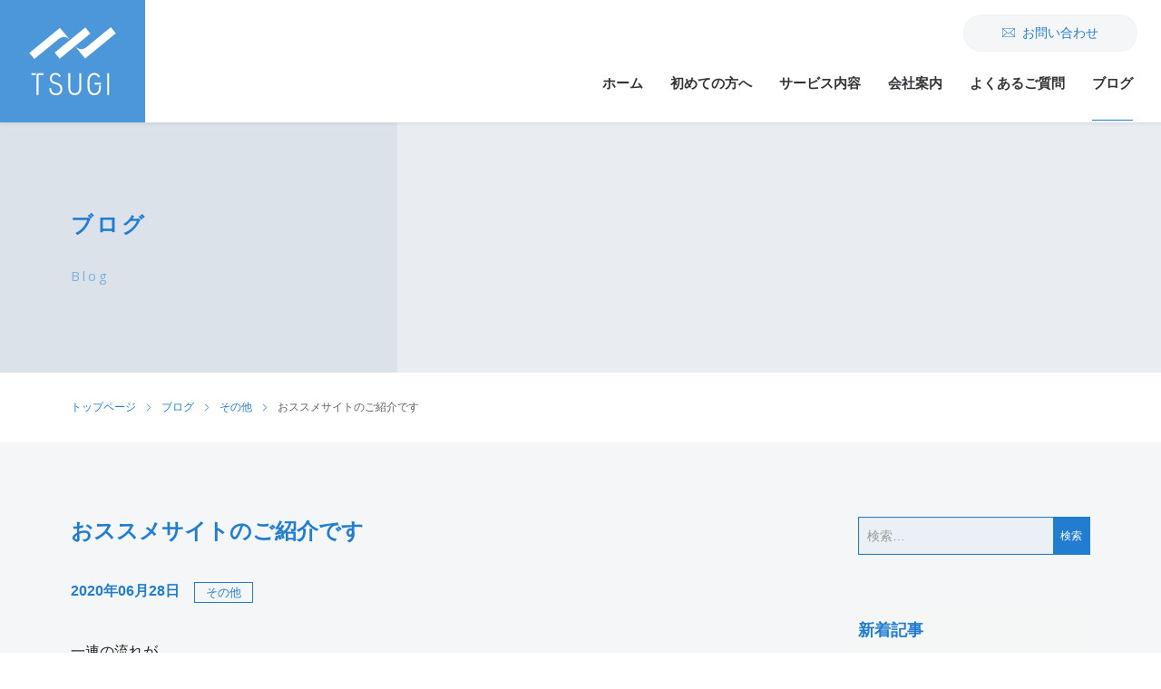

--- FILE ---
content_type: text/html; charset=UTF-8
request_url: http://tsugi-inc.com/blog/3816
body_size: 14810
content:
<!DOCTYPE html>
<html lang="ja">

<head>
	<meta charset="UTF-8">
	<meta name="viewport" content="width=device-width, initial-scale=1.0, shrink-to-fit=no, viewport-fit=cover">
	<meta name="format-detection" content="telephone=no">
	<meta http-equiv="X-UA-Compatible" content="ie=edge">
	<meta name="apple-mobile-web-app-capable" content="yes">
	<link rel="stylesheet" href="https://use.typekit.net/hgs2jhe.css" data-viewport-units-buggyfill="ignore">
	<link href="https://fonts.googleapis.com/css?family=Lato:300,400,700,900" rel="stylesheet" data-viewport-units-buggyfill="ignore">
	<link rel="stylesheet" href="https://use.fontawesome.com/releases/v5.7.2/css/all.css" integrity="sha384-fnmOCqbTlWIlj8LyTjo7mOUStjsKC4pOpQbqyi7RrhN7udi9RwhKkMHpvLbHG9Sr" crossorigin="anonymous" media="all" data-viewport-units-buggyfill="ignore">
	<link href="https://fonts.googleapis.com/css?family=Open+Sans:300,300i,400,400i,600,600i,700,700i,800,800i&display=swap" rel="stylesheet" data-viewport-units-buggyfill="ignore">

	<meta name='robots' content='max-image-preview:large' />

<!-- SEO SIMPLE PACK 3.4.0 -->
<title>おススメサイトのご紹介です - 株式会社TSUGI</title>
<meta name="description" content="一連の流れが いくつかの記事で伝わってきますよ まずはこちら 👇👇👇 ロイター 株価はほぼ戻って 企業の資金調達も再開していて ドルの調達コストは コロナ前に戻ってきたとか 落ち着くのは何よりですけども すべてがそのようにはならず 👇👇👇">
<link rel="canonical" href="https://tsugi-inc.com/blog/3816">
<meta property="og:locale" content="ja_JP">
<meta property="og:type" content="article">
<meta property="og:image" content="https://tsugi-inc.com/wp/wp-content/uploads/2020/06/c76924ab7e62b40cda81da861480e398.png">
<meta property="og:title" content="おススメサイトのご紹介です - 株式会社TSUGI">
<meta property="og:description" content="一連の流れが いくつかの記事で伝わってきますよ まずはこちら 👇👇👇 ロイター 株価はほぼ戻って 企業の資金調達も再開していて ドルの調達コストは コロナ前に戻ってきたとか 落ち着くのは何よりですけども すべてがそのようにはならず 👇👇👇">
<meta property="og:url" content="https://tsugi-inc.com/blog/3816">
<meta property="og:site_name" content="株式会社TSUGI">
<meta name="twitter:card" content="summary_large_image">
<!-- Google Analytics (gtag.js) -->
<script async src="https://www.googletagmanager.com/gtag/js?id=UA-82995740-32"></script>
<script>
	window.dataLayer = window.dataLayer || [];
	function gtag(){dataLayer.push(arguments);}
	gtag("js", new Date());
	gtag("config", "UA-82995740-32");
</script>
	<!-- / SEO SIMPLE PACK -->

<script type="text/javascript">
/* <![CDATA[ */
window._wpemojiSettings = {"baseUrl":"https:\/\/s.w.org\/images\/core\/emoji\/15.0.3\/72x72\/","ext":".png","svgUrl":"https:\/\/s.w.org\/images\/core\/emoji\/15.0.3\/svg\/","svgExt":".svg","source":{"concatemoji":"http:\/\/tsugi-inc.com\/wp\/wp-includes\/js\/wp-emoji-release.min.js?ver=6.6.4"}};
/*! This file is auto-generated */
!function(i,n){var o,s,e;function c(e){try{var t={supportTests:e,timestamp:(new Date).valueOf()};sessionStorage.setItem(o,JSON.stringify(t))}catch(e){}}function p(e,t,n){e.clearRect(0,0,e.canvas.width,e.canvas.height),e.fillText(t,0,0);var t=new Uint32Array(e.getImageData(0,0,e.canvas.width,e.canvas.height).data),r=(e.clearRect(0,0,e.canvas.width,e.canvas.height),e.fillText(n,0,0),new Uint32Array(e.getImageData(0,0,e.canvas.width,e.canvas.height).data));return t.every(function(e,t){return e===r[t]})}function u(e,t,n){switch(t){case"flag":return n(e,"\ud83c\udff3\ufe0f\u200d\u26a7\ufe0f","\ud83c\udff3\ufe0f\u200b\u26a7\ufe0f")?!1:!n(e,"\ud83c\uddfa\ud83c\uddf3","\ud83c\uddfa\u200b\ud83c\uddf3")&&!n(e,"\ud83c\udff4\udb40\udc67\udb40\udc62\udb40\udc65\udb40\udc6e\udb40\udc67\udb40\udc7f","\ud83c\udff4\u200b\udb40\udc67\u200b\udb40\udc62\u200b\udb40\udc65\u200b\udb40\udc6e\u200b\udb40\udc67\u200b\udb40\udc7f");case"emoji":return!n(e,"\ud83d\udc26\u200d\u2b1b","\ud83d\udc26\u200b\u2b1b")}return!1}function f(e,t,n){var r="undefined"!=typeof WorkerGlobalScope&&self instanceof WorkerGlobalScope?new OffscreenCanvas(300,150):i.createElement("canvas"),a=r.getContext("2d",{willReadFrequently:!0}),o=(a.textBaseline="top",a.font="600 32px Arial",{});return e.forEach(function(e){o[e]=t(a,e,n)}),o}function t(e){var t=i.createElement("script");t.src=e,t.defer=!0,i.head.appendChild(t)}"undefined"!=typeof Promise&&(o="wpEmojiSettingsSupports",s=["flag","emoji"],n.supports={everything:!0,everythingExceptFlag:!0},e=new Promise(function(e){i.addEventListener("DOMContentLoaded",e,{once:!0})}),new Promise(function(t){var n=function(){try{var e=JSON.parse(sessionStorage.getItem(o));if("object"==typeof e&&"number"==typeof e.timestamp&&(new Date).valueOf()<e.timestamp+604800&&"object"==typeof e.supportTests)return e.supportTests}catch(e){}return null}();if(!n){if("undefined"!=typeof Worker&&"undefined"!=typeof OffscreenCanvas&&"undefined"!=typeof URL&&URL.createObjectURL&&"undefined"!=typeof Blob)try{var e="postMessage("+f.toString()+"("+[JSON.stringify(s),u.toString(),p.toString()].join(",")+"));",r=new Blob([e],{type:"text/javascript"}),a=new Worker(URL.createObjectURL(r),{name:"wpTestEmojiSupports"});return void(a.onmessage=function(e){c(n=e.data),a.terminate(),t(n)})}catch(e){}c(n=f(s,u,p))}t(n)}).then(function(e){for(var t in e)n.supports[t]=e[t],n.supports.everything=n.supports.everything&&n.supports[t],"flag"!==t&&(n.supports.everythingExceptFlag=n.supports.everythingExceptFlag&&n.supports[t]);n.supports.everythingExceptFlag=n.supports.everythingExceptFlag&&!n.supports.flag,n.DOMReady=!1,n.readyCallback=function(){n.DOMReady=!0}}).then(function(){return e}).then(function(){var e;n.supports.everything||(n.readyCallback(),(e=n.source||{}).concatemoji?t(e.concatemoji):e.wpemoji&&e.twemoji&&(t(e.twemoji),t(e.wpemoji)))}))}((window,document),window._wpemojiSettings);
/* ]]> */
</script>
<style id='wp-emoji-styles-inline-css' type='text/css'>

	img.wp-smiley, img.emoji {
		display: inline !important;
		border: none !important;
		box-shadow: none !important;
		height: 1em !important;
		width: 1em !important;
		margin: 0 0.07em !important;
		vertical-align: -0.1em !important;
		background: none !important;
		padding: 0 !important;
	}
</style>
<link rel='stylesheet' id='wp-block-library-css' href='http://tsugi-inc.com/wp/wp-includes/css/dist/block-library/style.min.css?ver=6.6.4' type='text/css' media='all' />
<style id='wp-block-library-theme-inline-css' type='text/css'>
.wp-block-audio :where(figcaption){color:#555;font-size:13px;text-align:center}.is-dark-theme .wp-block-audio :where(figcaption){color:#ffffffa6}.wp-block-audio{margin:0 0 1em}.wp-block-code{border:1px solid #ccc;border-radius:4px;font-family:Menlo,Consolas,monaco,monospace;padding:.8em 1em}.wp-block-embed :where(figcaption){color:#555;font-size:13px;text-align:center}.is-dark-theme .wp-block-embed :where(figcaption){color:#ffffffa6}.wp-block-embed{margin:0 0 1em}.blocks-gallery-caption{color:#555;font-size:13px;text-align:center}.is-dark-theme .blocks-gallery-caption{color:#ffffffa6}:root :where(.wp-block-image figcaption){color:#555;font-size:13px;text-align:center}.is-dark-theme :root :where(.wp-block-image figcaption){color:#ffffffa6}.wp-block-image{margin:0 0 1em}.wp-block-pullquote{border-bottom:4px solid;border-top:4px solid;color:currentColor;margin-bottom:1.75em}.wp-block-pullquote cite,.wp-block-pullquote footer,.wp-block-pullquote__citation{color:currentColor;font-size:.8125em;font-style:normal;text-transform:uppercase}.wp-block-quote{border-left:.25em solid;margin:0 0 1.75em;padding-left:1em}.wp-block-quote cite,.wp-block-quote footer{color:currentColor;font-size:.8125em;font-style:normal;position:relative}.wp-block-quote.has-text-align-right{border-left:none;border-right:.25em solid;padding-left:0;padding-right:1em}.wp-block-quote.has-text-align-center{border:none;padding-left:0}.wp-block-quote.is-large,.wp-block-quote.is-style-large,.wp-block-quote.is-style-plain{border:none}.wp-block-search .wp-block-search__label{font-weight:700}.wp-block-search__button{border:1px solid #ccc;padding:.375em .625em}:where(.wp-block-group.has-background){padding:1.25em 2.375em}.wp-block-separator.has-css-opacity{opacity:.4}.wp-block-separator{border:none;border-bottom:2px solid;margin-left:auto;margin-right:auto}.wp-block-separator.has-alpha-channel-opacity{opacity:1}.wp-block-separator:not(.is-style-wide):not(.is-style-dots){width:100px}.wp-block-separator.has-background:not(.is-style-dots){border-bottom:none;height:1px}.wp-block-separator.has-background:not(.is-style-wide):not(.is-style-dots){height:2px}.wp-block-table{margin:0 0 1em}.wp-block-table td,.wp-block-table th{word-break:normal}.wp-block-table :where(figcaption){color:#555;font-size:13px;text-align:center}.is-dark-theme .wp-block-table :where(figcaption){color:#ffffffa6}.wp-block-video :where(figcaption){color:#555;font-size:13px;text-align:center}.is-dark-theme .wp-block-video :where(figcaption){color:#ffffffa6}.wp-block-video{margin:0 0 1em}:root :where(.wp-block-template-part.has-background){margin-bottom:0;margin-top:0;padding:1.25em 2.375em}
</style>
<style id='classic-theme-styles-inline-css' type='text/css'>
/*! This file is auto-generated */
.wp-block-button__link{color:#fff;background-color:#32373c;border-radius:9999px;box-shadow:none;text-decoration:none;padding:calc(.667em + 2px) calc(1.333em + 2px);font-size:1.125em}.wp-block-file__button{background:#32373c;color:#fff;text-decoration:none}
</style>
<style id='global-styles-inline-css' type='text/css'>
:root{--wp--preset--aspect-ratio--square: 1;--wp--preset--aspect-ratio--4-3: 4/3;--wp--preset--aspect-ratio--3-4: 3/4;--wp--preset--aspect-ratio--3-2: 3/2;--wp--preset--aspect-ratio--2-3: 2/3;--wp--preset--aspect-ratio--16-9: 16/9;--wp--preset--aspect-ratio--9-16: 9/16;--wp--preset--color--black: #000000;--wp--preset--color--cyan-bluish-gray: #abb8c3;--wp--preset--color--white: #ffffff;--wp--preset--color--pale-pink: #f78da7;--wp--preset--color--vivid-red: #cf2e2e;--wp--preset--color--luminous-vivid-orange: #ff6900;--wp--preset--color--luminous-vivid-amber: #fcb900;--wp--preset--color--light-green-cyan: #7bdcb5;--wp--preset--color--vivid-green-cyan: #00d084;--wp--preset--color--pale-cyan-blue: #8ed1fc;--wp--preset--color--vivid-cyan-blue: #0693e3;--wp--preset--color--vivid-purple: #9b51e0;--wp--preset--gradient--vivid-cyan-blue-to-vivid-purple: linear-gradient(135deg,rgba(6,147,227,1) 0%,rgb(155,81,224) 100%);--wp--preset--gradient--light-green-cyan-to-vivid-green-cyan: linear-gradient(135deg,rgb(122,220,180) 0%,rgb(0,208,130) 100%);--wp--preset--gradient--luminous-vivid-amber-to-luminous-vivid-orange: linear-gradient(135deg,rgba(252,185,0,1) 0%,rgba(255,105,0,1) 100%);--wp--preset--gradient--luminous-vivid-orange-to-vivid-red: linear-gradient(135deg,rgba(255,105,0,1) 0%,rgb(207,46,46) 100%);--wp--preset--gradient--very-light-gray-to-cyan-bluish-gray: linear-gradient(135deg,rgb(238,238,238) 0%,rgb(169,184,195) 100%);--wp--preset--gradient--cool-to-warm-spectrum: linear-gradient(135deg,rgb(74,234,220) 0%,rgb(151,120,209) 20%,rgb(207,42,186) 40%,rgb(238,44,130) 60%,rgb(251,105,98) 80%,rgb(254,248,76) 100%);--wp--preset--gradient--blush-light-purple: linear-gradient(135deg,rgb(255,206,236) 0%,rgb(152,150,240) 100%);--wp--preset--gradient--blush-bordeaux: linear-gradient(135deg,rgb(254,205,165) 0%,rgb(254,45,45) 50%,rgb(107,0,62) 100%);--wp--preset--gradient--luminous-dusk: linear-gradient(135deg,rgb(255,203,112) 0%,rgb(199,81,192) 50%,rgb(65,88,208) 100%);--wp--preset--gradient--pale-ocean: linear-gradient(135deg,rgb(255,245,203) 0%,rgb(182,227,212) 50%,rgb(51,167,181) 100%);--wp--preset--gradient--electric-grass: linear-gradient(135deg,rgb(202,248,128) 0%,rgb(113,206,126) 100%);--wp--preset--gradient--midnight: linear-gradient(135deg,rgb(2,3,129) 0%,rgb(40,116,252) 100%);--wp--preset--font-size--small: 13px;--wp--preset--font-size--medium: 20px;--wp--preset--font-size--large: 36px;--wp--preset--font-size--x-large: 42px;--wp--preset--spacing--20: 0.44rem;--wp--preset--spacing--30: 0.67rem;--wp--preset--spacing--40: 1rem;--wp--preset--spacing--50: 1.5rem;--wp--preset--spacing--60: 2.25rem;--wp--preset--spacing--70: 3.38rem;--wp--preset--spacing--80: 5.06rem;--wp--preset--shadow--natural: 6px 6px 9px rgba(0, 0, 0, 0.2);--wp--preset--shadow--deep: 12px 12px 50px rgba(0, 0, 0, 0.4);--wp--preset--shadow--sharp: 6px 6px 0px rgba(0, 0, 0, 0.2);--wp--preset--shadow--outlined: 6px 6px 0px -3px rgba(255, 255, 255, 1), 6px 6px rgba(0, 0, 0, 1);--wp--preset--shadow--crisp: 6px 6px 0px rgba(0, 0, 0, 1);}:where(.is-layout-flex){gap: 0.5em;}:where(.is-layout-grid){gap: 0.5em;}body .is-layout-flex{display: flex;}.is-layout-flex{flex-wrap: wrap;align-items: center;}.is-layout-flex > :is(*, div){margin: 0;}body .is-layout-grid{display: grid;}.is-layout-grid > :is(*, div){margin: 0;}:where(.wp-block-columns.is-layout-flex){gap: 2em;}:where(.wp-block-columns.is-layout-grid){gap: 2em;}:where(.wp-block-post-template.is-layout-flex){gap: 1.25em;}:where(.wp-block-post-template.is-layout-grid){gap: 1.25em;}.has-black-color{color: var(--wp--preset--color--black) !important;}.has-cyan-bluish-gray-color{color: var(--wp--preset--color--cyan-bluish-gray) !important;}.has-white-color{color: var(--wp--preset--color--white) !important;}.has-pale-pink-color{color: var(--wp--preset--color--pale-pink) !important;}.has-vivid-red-color{color: var(--wp--preset--color--vivid-red) !important;}.has-luminous-vivid-orange-color{color: var(--wp--preset--color--luminous-vivid-orange) !important;}.has-luminous-vivid-amber-color{color: var(--wp--preset--color--luminous-vivid-amber) !important;}.has-light-green-cyan-color{color: var(--wp--preset--color--light-green-cyan) !important;}.has-vivid-green-cyan-color{color: var(--wp--preset--color--vivid-green-cyan) !important;}.has-pale-cyan-blue-color{color: var(--wp--preset--color--pale-cyan-blue) !important;}.has-vivid-cyan-blue-color{color: var(--wp--preset--color--vivid-cyan-blue) !important;}.has-vivid-purple-color{color: var(--wp--preset--color--vivid-purple) !important;}.has-black-background-color{background-color: var(--wp--preset--color--black) !important;}.has-cyan-bluish-gray-background-color{background-color: var(--wp--preset--color--cyan-bluish-gray) !important;}.has-white-background-color{background-color: var(--wp--preset--color--white) !important;}.has-pale-pink-background-color{background-color: var(--wp--preset--color--pale-pink) !important;}.has-vivid-red-background-color{background-color: var(--wp--preset--color--vivid-red) !important;}.has-luminous-vivid-orange-background-color{background-color: var(--wp--preset--color--luminous-vivid-orange) !important;}.has-luminous-vivid-amber-background-color{background-color: var(--wp--preset--color--luminous-vivid-amber) !important;}.has-light-green-cyan-background-color{background-color: var(--wp--preset--color--light-green-cyan) !important;}.has-vivid-green-cyan-background-color{background-color: var(--wp--preset--color--vivid-green-cyan) !important;}.has-pale-cyan-blue-background-color{background-color: var(--wp--preset--color--pale-cyan-blue) !important;}.has-vivid-cyan-blue-background-color{background-color: var(--wp--preset--color--vivid-cyan-blue) !important;}.has-vivid-purple-background-color{background-color: var(--wp--preset--color--vivid-purple) !important;}.has-black-border-color{border-color: var(--wp--preset--color--black) !important;}.has-cyan-bluish-gray-border-color{border-color: var(--wp--preset--color--cyan-bluish-gray) !important;}.has-white-border-color{border-color: var(--wp--preset--color--white) !important;}.has-pale-pink-border-color{border-color: var(--wp--preset--color--pale-pink) !important;}.has-vivid-red-border-color{border-color: var(--wp--preset--color--vivid-red) !important;}.has-luminous-vivid-orange-border-color{border-color: var(--wp--preset--color--luminous-vivid-orange) !important;}.has-luminous-vivid-amber-border-color{border-color: var(--wp--preset--color--luminous-vivid-amber) !important;}.has-light-green-cyan-border-color{border-color: var(--wp--preset--color--light-green-cyan) !important;}.has-vivid-green-cyan-border-color{border-color: var(--wp--preset--color--vivid-green-cyan) !important;}.has-pale-cyan-blue-border-color{border-color: var(--wp--preset--color--pale-cyan-blue) !important;}.has-vivid-cyan-blue-border-color{border-color: var(--wp--preset--color--vivid-cyan-blue) !important;}.has-vivid-purple-border-color{border-color: var(--wp--preset--color--vivid-purple) !important;}.has-vivid-cyan-blue-to-vivid-purple-gradient-background{background: var(--wp--preset--gradient--vivid-cyan-blue-to-vivid-purple) !important;}.has-light-green-cyan-to-vivid-green-cyan-gradient-background{background: var(--wp--preset--gradient--light-green-cyan-to-vivid-green-cyan) !important;}.has-luminous-vivid-amber-to-luminous-vivid-orange-gradient-background{background: var(--wp--preset--gradient--luminous-vivid-amber-to-luminous-vivid-orange) !important;}.has-luminous-vivid-orange-to-vivid-red-gradient-background{background: var(--wp--preset--gradient--luminous-vivid-orange-to-vivid-red) !important;}.has-very-light-gray-to-cyan-bluish-gray-gradient-background{background: var(--wp--preset--gradient--very-light-gray-to-cyan-bluish-gray) !important;}.has-cool-to-warm-spectrum-gradient-background{background: var(--wp--preset--gradient--cool-to-warm-spectrum) !important;}.has-blush-light-purple-gradient-background{background: var(--wp--preset--gradient--blush-light-purple) !important;}.has-blush-bordeaux-gradient-background{background: var(--wp--preset--gradient--blush-bordeaux) !important;}.has-luminous-dusk-gradient-background{background: var(--wp--preset--gradient--luminous-dusk) !important;}.has-pale-ocean-gradient-background{background: var(--wp--preset--gradient--pale-ocean) !important;}.has-electric-grass-gradient-background{background: var(--wp--preset--gradient--electric-grass) !important;}.has-midnight-gradient-background{background: var(--wp--preset--gradient--midnight) !important;}.has-small-font-size{font-size: var(--wp--preset--font-size--small) !important;}.has-medium-font-size{font-size: var(--wp--preset--font-size--medium) !important;}.has-large-font-size{font-size: var(--wp--preset--font-size--large) !important;}.has-x-large-font-size{font-size: var(--wp--preset--font-size--x-large) !important;}
:where(.wp-block-post-template.is-layout-flex){gap: 1.25em;}:where(.wp-block-post-template.is-layout-grid){gap: 1.25em;}
:where(.wp-block-columns.is-layout-flex){gap: 2em;}:where(.wp-block-columns.is-layout-grid){gap: 2em;}
:root :where(.wp-block-pullquote){font-size: 1.5em;line-height: 1.6;}
</style>
<link rel='stylesheet' id='wpel-vendor-css' href='http://tsugi-inc.com/wp/wp-content/themes/resource/assets/css/vendor.css?ver=1574396443' type='text/css' media='all' />
<link rel='stylesheet' id='wpel-app-css' href='http://tsugi-inc.com/wp/wp-content/themes/resource/assets/css/app.css?ver=1574396443' type='text/css' media='all' />
<script type="text/javascript" src="http://tsugi-inc.com/wp/wp-includes/js/jquery/jquery.min.js?ver=3.7.1" id="jquery-core-js"></script>
<script type="text/javascript" src="http://tsugi-inc.com/wp/wp-includes/js/jquery/jquery-migrate.min.js?ver=3.4.1" id="jquery-migrate-js"></script>
<link rel="https://api.w.org/" href="https://tsugi-inc.com/wp-json/" /><link rel="alternate" title="JSON" type="application/json" href="https://tsugi-inc.com/wp-json/wp/v2/posts/3816" /><link rel="EditURI" type="application/rsd+xml" title="RSD" href="https://tsugi-inc.com/wp/xmlrpc.php?rsd" />
<link rel='shortlink' href='https://tsugi-inc.com/?p=3816' />
<link rel="alternate" title="oEmbed (JSON)" type="application/json+oembed" href="https://tsugi-inc.com/wp-json/oembed/1.0/embed?url=https%3A%2F%2Ftsugi-inc.com%2Fblog%2F3816" />
<link rel="alternate" title="oEmbed (XML)" type="text/xml+oembed" href="https://tsugi-inc.com/wp-json/oembed/1.0/embed?url=https%3A%2F%2Ftsugi-inc.com%2Fblog%2F3816&#038;format=xml" />
<link rel="icon" href="https://tsugi-inc.com/wp/wp-content/uploads/2019/12/cropped-icon2-32x32.png" sizes="32x32" />
<link rel="icon" href="https://tsugi-inc.com/wp/wp-content/uploads/2019/12/cropped-icon2-192x192.png" sizes="192x192" />
<link rel="apple-touch-icon" href="https://tsugi-inc.com/wp/wp-content/uploads/2019/12/cropped-icon2-180x180.png" />
<meta name="msapplication-TileImage" content="https://tsugi-inc.com/wp/wp-content/uploads/2019/12/cropped-icon2-270x270.png" />

	<!-- mailchimp -->
	<script id="mcjs">!function(c,h,i,m,p){m=c.createElement(h),p=c.getElementsByTagName(h)[0],m.async=1,m.src=i,p.parentNode.insertBefore(m,p)}(document,"script","https://chimpstatic.com/mcjs-connected/js/users/760d2cea666447fc24d1dc17b/fc4700c39d76f3c78d6de887e.js");</script>
	<!-- END / mailchimp -->
<!-- Google Tag Manager -->
<script>(function(w,d,s,l,i){w[l]=w[l]||[];w[l].push({'gtm.start':
new Date().getTime(),event:'gtm.js'});var f=d.getElementsByTagName(s)[0],
j=d.createElement(s),dl=l!='dataLayer'?'&l='+l:'';j.async=true;j.src=
'https://www.googletagmanager.com/gtm.js?id='+i+dl;f.parentNode.insertBefore(j,f);
})(window,document,'script','dataLayer','GTM-MGWVN8ZQ');</script>
<!-- End Google Tag Manager -->
</head>

<body class="post-template-default single single-post postid-3816 single-format-standard wp-embed-responsive">
<!-- Google Tag Manager (noscript) -->
<noscript><iframe src="https://www.googletagmanager.com/ns.html?id=GTM-MGWVN8ZQ"
height="0" width="0" style="display:none;visibility:hidden"></iframe></noscript>
<!-- End Google Tag Manager (noscript) -->
	<div id="fb-root"></div>
	<script async defer crossorigin="anonymous" src="https://connect.facebook.net/ja_JP/sdk.js#xfbml=1&version=v3.2&appId=383470515146370&autoLogAppEvents=1"></script>
	<!-- このラッパーはデザインによって -->
	<div id="layoutWrappwer" class="layout-wrapper">
		<header id="layoutHeader" class="layout-header" role="banner">
			<div class="header">
	<div class="container-fulid">
		<div class="header-row">
			<div class="header-brand">
				<h1 class="header-brand-logo">
					<a href="https://tsugi-inc.com/" class="header-brand-link">
						<svg xmlns="http://www.w3.org/2000/svg" viewBox="0 0 94 73.9"><path fill="#207DD0" d="M44.2 13.8c-.8-.9-5.8-5.8-11.9-1.2-.1.1-.2.1-.3.2 0 0-.1 0-.1.1L5.5 34.6 0 28 33.3.7l5.5 6.7 5.4 6.4zM27.553 27.673L60.887.353l5.451 6.65-33.333 27.321zM94 6.7L60.7 34l-5.5-6.7-5.4-6.5c.9.9 6 6 12.3.8L88.5 0 94 6.7z"/><path fill="#313538" d="M10 50c-1.1 0-2 .9-2.1 2v21.6H10V52.2c0-.1.1-.2.2-.2h5.3v-2H10zm19.2 10c-2.6-.7-4.8-1.4-4.8-4.3s2-4.2 4.3-4.2c1.7.1 3.2 1.2 3.9 2.8l1.7-1c-1.1-2.1-3.2-3.5-5.6-3.6-3.2 0-6.3 1.6-6.3 6.1 0 4.1 3.2 5.3 6.3 6.2 2.5.7 5.1 2.3 5.1 5.1 0 3.3-2.2 4.8-5 4.8-2.3 0-5.1-1.4-5.1-5.7h-2c0 5.8 3.9 7.7 7.1 7.7 3.8 0 7.1-1.8 7.1-6.9-.1-3.8-2.3-5.7-6.7-7zm25.2 5.3c.1 1.8-.4 3.6-1.5 5.1-.9.9-2.2 1.4-3.5 1.4-1.3.1-2.5-.4-3.4-1.3-1.1-1.5-1.7-3.3-1.5-5.2V49.9h-2.1v15.7c0 6.3 3.5 8.2 7 8.2 3.4 0 7-2 7-8.2V49.9h-2.1v15.4zm21.4-.5c0 5.2-2.5 7.1-5 7.1-2.6 0-5.3-1.9-5.3-7.1v-6c0-5.2 2.7-7.1 5.3-7.1 1.9 0 3.7 1.3 4.3 3.1l1.8-1.1c-1.1-2.4-3.5-4-6.2-4-3.5 0-7.4 2.5-7.4 8.8v6.7c0 6.3 3.9 8.8 7.4 8.8 3.5 0 7.1-2.5 7.1-8.8v-2h-2.1v1.6zm8.8-14.9h2.1v23.7h-2.1zm-82.2.137v2h4.3c0-.9.6-1.7 1.5-2H2.4z"/><path fill="#313538" d="M71.038 60.356h6.8v2h-6.8z"/></svg>					</a>
				</h1>

				<button id="gnaviToggle" class="header-nav-button">
					<div class="bars">
						<span class="bar"></span>
						<span class="bar"></span>
						<span class="bar"></span>
					</div>
					<div class="text">MENU</div>
				</button>
			</div>

			<nav id="gNavi" class="header-nav" role="navigation">
				<div class="header-nav-inner">
					<ul class="gnavi">
						<li class="">
							<a href="https://tsugi-inc.com/">ホーム</a>
						</li>
						<li class="">
							<a href="https://tsugi-inc.com/about">初めての方へ</a>
						</li>
						<li class="">
							<a href="https://tsugi-inc.com/service">サービス内容</a>
						</li>
						<li class="">
							<a href="https://tsugi-inc.com/company">会社案内</a>
						</li>
						<li class="">
							<a href="https://tsugi-inc.com/faq">よくあるご質問</a>
						</li>
						<li class="current">
							<a href="https://tsugi-inc.com/blog">ブログ</a>
						</li>
					</ul>
					<ul class="gnavi-sub">
						<!-- <li>
							<a href="https://tsugi-inc.com/material"><i class="icon ico-document"></i>資料請求</a>
						</li> -->
						<li>
							<a href="https://tsugi-inc.com/contact?post_id=3816"><i class="icon ico-envelope"></i>お問い合わせ</a>
						</li>
					</ul>
				</div>
			</nav>

		</div>
	</div>
</div>		</header>

		<main id="layoutMain" class="layout-main" role="main">
<div class="page-kv">
	<div class="container">
		<div class="page-kv__header">
			<h2 class="page-kv-heading">
				<span class="ja">ブログ</span>
				<span class="en">Blog</span>
			</h2>
		</div>
	</div>
</div>

<div class="breadcrumbs">
	<div class="container">
		<ol class="breadcrumbs__list" itemscope itemtype="http://schema.org/BreadcrumbList">
						<li class="breadcrumbs__item" itemprop="itemListElement" itemscope itemtype="http://schema.org/ListItem">
								<a itemscope itemtype="http://schema.org/Thing" itemprop="item" href="https://tsugi-inc.com">
					<span itemprop="name">トップページ</span>
				</a>
								<meta itemprop="position" content="1" />
			</li>
						<li class="breadcrumbs__item" itemprop="itemListElement" itemscope itemtype="http://schema.org/ListItem">
								<a itemscope itemtype="http://schema.org/Thing" itemprop="item" href="https://tsugi-inc.com/blog">
					<span itemprop="name">ブログ</span>
				</a>
								<meta itemprop="position" content="2" />
			</li>
						<li class="breadcrumbs__item" itemprop="itemListElement" itemscope itemtype="http://schema.org/ListItem">
								<a itemscope itemtype="http://schema.org/Thing" itemprop="item" href="https://tsugi-inc.com/blog/category/%e3%81%9d%e3%81%ae%e4%bb%96">
					<span itemprop="name">その他</span>
				</a>
								<meta itemprop="position" content="3" />
			</li>
						<li class="breadcrumbs__item" itemprop="itemListElement" itemscope itemtype="http://schema.org/ListItem">
								<span itemscope itemtype="http://schema.org/Thing" itemprop="item">
					<span itemprop="name">おススメサイトのご紹介です</span>
				</span>
								<meta itemprop="position" content="4" />
			</li>
					</ol>
	</div>
</div>
<div class="blog-temp">
	<div class="container">
				<div class="blog-temp__layout">
			<div class="blog-temp__content">
				<article class="blog-detail">
	<header class="blog-detail__header">
		<h1 class="title">おススメサイトのご紹介です</h1>
		<div class="metadata">
			<time datetime="2020-06-28T17:04:47+09:00">2020年06月28日</time>
			<!-- <span class="author"><i class="fas fa-user"></i>tsugi</span> -->
			<ul class="post-categories">
	<li><a href="https://tsugi-inc.com/blog/category/%e3%81%9d%e3%81%ae%e4%bb%96" rel="category tag">その他</a></li></ul>		</div>
	</header>
	<section class="blog-detail__content">
		<div class="entry-post">
			<p>一連の流れが<br />
いくつかの記事で伝わってきますよ</p>
<p>まずはこちら</p>
<p>👇👇👇<br />
<span style="text-decoration: underline;"><strong><span style="color: #0000ff; text-decoration: underline;"><a style="color: #0000ff; text-decoration: underline;" href="https://jp.reuters.com/article/analysis-dollar-crunch-idJPKBN23U0VN" target="_blank" rel="noopener noreferrer">ロイター</a></span></strong></span></p>
<p><a href="http://tsugi-inc-com.check-xserver.jp/wp/wp-content/uploads/2020/06/6b383a12a38917f172631e65d4a62e98.png"><img fetchpriority="high" decoding="async" class="alignnone size-medium wp-image-3817" src="http://tsugi-inc-com.check-xserver.jp/wp/wp-content/uploads/2020/06/6b383a12a38917f172631e65d4a62e98-640x256.png" alt="" width="640" height="256" srcset="https://tsugi-inc.com/wp/wp-content/uploads/2020/06/6b383a12a38917f172631e65d4a62e98-640x256.png 640w, https://tsugi-inc.com/wp/wp-content/uploads/2020/06/6b383a12a38917f172631e65d4a62e98.png 713w" sizes="(max-width: 640px) 100vw, 640px" /></a></p>
<p>株価はほぼ戻って<br />
企業の資金調達も再開していて</p>
<p>ドルの調達コストは<br />
コロナ前に戻ってきたとか</p>
<p>落ち着くのは何よりですけども<br />
すべてがそのようにはならず</p>
<p>👇👇👇<br />
<span style="text-decoration: underline;"><strong><span style="color: #0000ff; text-decoration: underline;"><a style="color: #0000ff; text-decoration: underline;" href="https://r.nikkei.com/article/DGXMZO6089653027062020MM8000?disablepcview=&amp;s=5" target="_blank" rel="noopener noreferrer">日本経済新聞</a></span></strong></span></p>
<p><a href="http://tsugi-inc-com.check-xserver.jp/wp/wp-content/uploads/2020/06/6ca18b41c9d8877197e193f7012c8661.png"><img decoding="async" class="alignnone size-medium wp-image-3818" src="http://tsugi-inc-com.check-xserver.jp/wp/wp-content/uploads/2020/06/6ca18b41c9d8877197e193f7012c8661-640x306.png" alt="" width="640" height="306" srcset="https://tsugi-inc.com/wp/wp-content/uploads/2020/06/6ca18b41c9d8877197e193f7012c8661-640x306.png 640w, https://tsugi-inc.com/wp/wp-content/uploads/2020/06/6ca18b41c9d8877197e193f7012c8661-768x367.png 768w, https://tsugi-inc.com/wp/wp-content/uploads/2020/06/6ca18b41c9d8877197e193f7012c8661.png 811w" sizes="(max-width: 640px) 100vw, 640px" /></a></p>
<p>観光客は来ず<br />
原油はダダ下がり</p>
<p>新興国にとっては<br />
マズい状況になっていますね</p>
<p>だけれども世界の基軸通貨<br />
米ドルは必要なわけで</p>
<p>👇👇👇<br />
<span style="text-decoration: underline;"><strong><span style="color: #0000ff; text-decoration: underline;"><a style="color: #0000ff; text-decoration: underline;" href="https://www.nikkei.com/article/DGXMZO60794040V20C20A6FF8000/" target="_blank" rel="noopener noreferrer">日本経済新聞</a></span></strong></span></p>
<p><a href="http://tsugi-inc-com.check-xserver.jp/wp/wp-content/uploads/2020/06/4106931686fed0147828e139fba7ec4d.png"><img decoding="async" class="alignnone size-medium wp-image-3819" src="http://tsugi-inc-com.check-xserver.jp/wp/wp-content/uploads/2020/06/4106931686fed0147828e139fba7ec4d-640x495.png" alt="" width="640" height="495" srcset="https://tsugi-inc.com/wp/wp-content/uploads/2020/06/4106931686fed0147828e139fba7ec4d-640x495.png 640w, https://tsugi-inc.com/wp/wp-content/uploads/2020/06/4106931686fed0147828e139fba7ec4d.png 688w" sizes="(max-width: 640px) 100vw, 640px" /></a></p>
<p>かき集めなければなりません</p>
<p>ただ行き過ぎれば<br />
デフォルトの懸念はぬぐえず</p>
<p>めんどくさいことにならぬよう<br />
祈るばかりです</p>
<p>とは言いましても新興国すべてに<br />
当てはまるわけではなく</p>
<p>コロナ前までは<br />
ずっと調子のよい国々はあります</p>
<p>その代表格はペルーですね</p>
<p>もっと広く見れば<br />
ラテンアメリカです</p>
<p>昨年の今頃は<br />
ペルー・チリ・コロンビア・ブラジル</p>
<p>世界の新興国の中で<br />
『唯一昨年を上回る経済成長期待！』<br />
なんて言われていました</p>
<p>がコロナで一変しましたね。。</p>
<p>ペルー・チリで感染者が急増して<br />
中南米で１００万人超。。</p>
<p>今後のことなど考える段にありません</p>
<p>ドル建て債務の返済<br />
ちょっと気になりますね</p>
<p>それでも資産つくりにおいては<br />
新興国のチカラは必要で</p>
<p>注意しながら<br />
組み入れておかねばなりません</p>
<p>なので情報収集が必要です</p>
<p>そこでこんな企業さんがありますよ</p>
<p>👇👇👇<br />
<span style="text-decoration: underline;"><strong><span style="color: #0000ff; text-decoration: underline;"><a style="color: #0000ff; text-decoration: underline;" href="https://crowdcredit.jp/" target="_blank" rel="noopener noreferrer">ＣＲＯＷＤ　ＣＲＥＤＩＴ</a></span></strong></span><br />
(クラウドクジレット)</p>
<p><a href="http://tsugi-inc-com.check-xserver.jp/wp/wp-content/uploads/2020/06/74a922a8f9b28a0beda9bfe22df9ed76.png"><img loading="lazy" decoding="async" class="alignnone size-medium wp-image-3821" src="http://tsugi-inc-com.check-xserver.jp/wp/wp-content/uploads/2020/06/74a922a8f9b28a0beda9bfe22df9ed76-640x372.png" alt="" width="640" height="372" srcset="https://tsugi-inc.com/wp/wp-content/uploads/2020/06/74a922a8f9b28a0beda9bfe22df9ed76-640x372.png 640w, https://tsugi-inc.com/wp/wp-content/uploads/2020/06/74a922a8f9b28a0beda9bfe22df9ed76-768x446.png 768w, https://tsugi-inc.com/wp/wp-content/uploads/2020/06/74a922a8f9b28a0beda9bfe22df9ed76.png 1068w" sizes="(max-width: 640px) 100vw, 640px" /></a></p>
<p>《安定的な資金を求める国と<br />
魅力的な運用先を探す国をつなぐ》</p>
<p>小さすぎて見えませんけど<br />
現在では下記のファンドを募集している</p>
<p>👇👇👇</p>
<p><a href="http://tsugi-inc-com.check-xserver.jp/wp/wp-content/uploads/2020/06/3c50c6f79cd72660b3eecc4c4cbeb7f8.png"><img loading="lazy" decoding="async" class="alignnone size-medium wp-image-3822" src="http://tsugi-inc-com.check-xserver.jp/wp/wp-content/uploads/2020/06/3c50c6f79cd72660b3eecc4c4cbeb7f8-640x523.png" alt="" width="640" height="523" srcset="https://tsugi-inc.com/wp/wp-content/uploads/2020/06/3c50c6f79cd72660b3eecc4c4cbeb7f8-640x523.png 640w, https://tsugi-inc.com/wp/wp-content/uploads/2020/06/3c50c6f79cd72660b3eecc4c4cbeb7f8-768x628.png 768w, https://tsugi-inc.com/wp/wp-content/uploads/2020/06/3c50c6f79cd72660b3eecc4c4cbeb7f8.png 1053w" sizes="(max-width: 640px) 100vw, 640px" /></a></p>
<p>実際にココへ投じよう！<br />
ではなく</p>
<p><span style="text-decoration: underline;"><strong><span style="color: #0000ff; text-decoration: underline;"><a style="color: #0000ff; text-decoration: underline;" href="https://note.com/crowdcredit_jp/magazines?_ebx=l64c1466zu.1587626625.7bia422" target="_blank" rel="noopener noreferrer">公式ｎｏｔｅ</a></span></strong></span>や<span style="text-decoration: underline;"><strong><span style="color: #0000ff; text-decoration: underline;"><a style="color: #0000ff; text-decoration: underline;" href="https://crowdcredit.jp/blog/" target="_blank" rel="noopener noreferrer">ブログ</a></span></strong></span>が<br />
読み物として最適なのです</p>
<p>下のタイトルなんて<br />
面白いと思いません？</p>
<p><span style="text-decoration: underline;"><strong><span style="color: #0000ff; text-decoration: underline;"><a style="color: #0000ff; text-decoration: underline;" href="https://crowdcredit.jp/blog/entry/376/" target="_blank" rel="noopener noreferrer">【分散投資のマジックナンバーは３０】</a></span></strong></span></p>
<p>３０程度のファンドに分散すれば<br />
リスクは抑えらる！なのです</p>
<p>言われてみれば<br />
米国のＮＹダウは３０種ですしね</p>
<p>興味深いタイトルです</p>
<p>情報収集＆読み物として<br />
おススメですよ</p>
<p>ではまたです</p>
<p>&nbsp;</p>
<p>※過去の<span style="text-decoration: underline;"><strong><span style="color: #0000ff; text-decoration: underline;"><a style="color: #0000ff; text-decoration: underline;" href="https://ameblo.jp/sayama-hoken/entry-12546491768.html" target="_blank" rel="noopener noreferrer">ブログ</a></span></strong></span>はアメブロさんへ</p>
		</div>
	</section>
	<footer class="blog-detail__footer">
		<ul class="share-buttons">
			<li>
				<div class="fb-like" data-href="https://tsugi-inc.com/blog/3816" data-layout="button_count" data-action="like" data-size="small" data-show-faces="false" data-share="false"></div>
			</li>
			<li>
				<a href="https://twitter.com/share?ref_src=twsrc%5Etfw" class="twitter-share-button" data-show-count="false">Tweet</a>
				<script async src="https://platform.twitter.com/widgets.js" charset="utf-8"></script>
			</li>
			<li>
				<div class="line-it-button" data-lang="ja" data-type="share-a" data-url="https://tsugi-inc.com/blog/3816" style="display: none;"></div>
				<script src="https://d.line-scdn.net/r/web/social-plugin/js/thirdparty/loader.min.js" async="async" defer="defer"></script>
			</li>
		</ul>
	</footer>
</article>


<div class="blog-detail__pager">
	<a href="https://tsugi-inc.com/blog/3808" rel="prev" class="btn btn-primary"><i class="angle-left"></i>以前の記事へ</a>	<a href="https://tsugi-inc.com/blog" class="btn btn-primary center">ブログ一覧へ</a>
	<a href="https://tsugi-inc.com/blog/3828" rel="next" class="btn btn-primary">新しい記事へ<i class="angle-right"></i></a></div>

			</div>

			<div class="blog-temp__sidebar">
				<div id="sidebar" class="sidebar">
	<aside class="sidebar__inner">
					<section id="search-2" class="widget widget_search"><form role="search" method="get" class="search-form" action="https://tsugi-inc.com/">
				<label>
					<span class="screen-reader-text">検索:</span>
					<input type="search" class="search-field" placeholder="検索&hellip;" value="" name="s" />
				</label>
				<input type="submit" class="search-submit" value="検索" />
			</form></section><section id="recent-posts-2" class="widget widget_recent_entries"><h2 class="widget-title">新着記事</h2><ul>
			<li>
		<a href="https://tsugi-inc.com/blog/8698" class="widget_recentpost_link">
			<div class="widget_recentpost_thumbnail">
				<div class="thumbnail" style="background-image:url(https://tsugi-inc.com/wp/wp-content/uploads/2022/06/expressions-g6bab5f8cc_640.jpg)"></div>
			</div>
			<div class="widget_recentpost_content">
				<div class="title">急速な時代の変化に伴い発信する情報は様変わりしますからここで一旦</div>
				<div class="category"><span>資金計画</span></div>
								<div class="datetime"><time>2022年6月6日</time></div>
							</div>
		</a>
	</li>
			<li>
		<a href="https://tsugi-inc.com/blog/8692" class="widget_recentpost_link">
			<div class="widget_recentpost_thumbnail">
				<div class="thumbnail" style="background-image:url(https://tsugi-inc.com/wp/wp-content/uploads/2022/03/checklist-g0d4a54789_640.jpg)"></div>
			</div>
			<div class="widget_recentpost_content">
				<div class="title">単品の良し悪しにはご注意を</div>
				<div class="category"><span>資金計画</span></div>
								<div class="datetime"><time>2022年6月5日</time></div>
							</div>
		</a>
	</li>
			<li>
		<a href="https://tsugi-inc.com/blog/8686" class="widget_recentpost_link">
			<div class="widget_recentpost_thumbnail">
				<div class="thumbnail" style="background-image:url(https://tsugi-inc.com/wp/wp-content/uploads/2022/06/4bc184d7aeb8b03c09e52c8ecd6e55d2.png)"></div>
			</div>
			<div class="widget_recentpost_content">
				<div class="title">つみたてＮＩＳＡやｉＤｅＣｏを活用している人は動向を気にかけておきたい事柄です</div>
				<div class="category"><span>金融業界</span></div>
								<div class="datetime"><time>2022年6月4日</time></div>
							</div>
		</a>
	</li>
			<li>
		<a href="https://tsugi-inc.com/blog/8678" class="widget_recentpost_link">
			<div class="widget_recentpost_thumbnail">
				<div class="thumbnail" style="background-image:url(https://tsugi-inc.com/wp/wp-content/uploads/2022/05/traffic-signs-gcb8653c90_640.jpg)"></div>
			</div>
			<div class="widget_recentpost_content">
				<div class="title">正解の無い行為ですので情報の取捨選択を</div>
				<div class="category"><span>金融業界</span></div>
								<div class="datetime"><time>2022年6月3日</time></div>
							</div>
		</a>
	</li>
			<li>
		<a href="https://tsugi-inc.com/blog/8670" class="widget_recentpost_link">
			<div class="widget_recentpost_thumbnail">
				<div class="thumbnail" style="background-image:url(https://tsugi-inc.com/wp/wp-content/uploads/2022/01/63981560b6b978ea92a9538335bd818d-640x585.png)"></div>
			</div>
			<div class="widget_recentpost_content">
				<div class="title">米国が歴史的な状況の現在 いま一度配分のチェックを 個人的にはＥＳＧ</div>
				<div class="category"><span>資金計画</span></div>
								<div class="datetime"><time>2022年6月2日</time></div>
							</div>
		</a>
	</li>
	</ul>
</section><section id="categories-2" class="widget widget_categories"><h2 class="widget-title">カテゴリー</h2>
			<ul>
					<li class="cat-item cat-item-28"><a href="https://tsugi-inc.com/blog/category/%e6%8a%95%e8%b3%87%e4%bf%a1%e8%a8%97%ef%bc%8f%e3%83%aa%e3%83%90%e3%83%a9%e3%83%b3%e3%82%b9">投資信託／リバランス</a>
</li>
	<li class="cat-item cat-item-27"><a href="https://tsugi-inc.com/blog/category/%e4%b8%96%e7%95%8c%e7%b5%8c%e6%b8%88">世界経済</a>
</li>
	<li class="cat-item cat-item-26"><a href="https://tsugi-inc.com/blog/category/%e7%ae%a1%e7%90%86">管理</a>
</li>
	<li class="cat-item cat-item-25"><a href="https://tsugi-inc.com/blog/category/%e9%87%91%e8%9e%8d%e6%a5%ad%e7%95%8c">金融業界</a>
</li>
	<li class="cat-item cat-item-24"><a href="https://tsugi-inc.com/blog/category/%e7%94%9f%e5%91%bd%ef%bc%86%e5%8c%bb%e7%99%82%ef%bc%86%e3%82%ac%e3%83%b3%e4%bf%9d%e9%99%ba%e7%ad%89">生命＆医療＆ガン保険等</a>
</li>
	<li class="cat-item cat-item-23"><a href="https://tsugi-inc.com/blog/category/%e3%83%8d%e3%83%83%e3%83%88%e3%83%90%e3%83%b3%e3%82%af%ef%bc%8f%e3%83%8d%e3%83%83%e3%83%88%e8%a8%bc%e5%88%b8">ネットバンク／ネット証券</a>
</li>
	<li class="cat-item cat-item-22"><a href="https://tsugi-inc.com/blog/category/%e7%a8%8e%e3%81%ae%e5%84%aa%e9%81%87">税の優遇</a>
</li>
	<li class="cat-item cat-item-21"><a href="https://tsugi-inc.com/blog/category/%e3%83%9d%e3%82%a4%e3%83%b3%e3%83%88%e9%82%84%e5%85%83">ポイント還元</a>
</li>
	<li class="cat-item cat-item-20"><a href="https://tsugi-inc.com/blog/category/%e9%87%91%e9%8a%ad%e6%95%99%e8%82%b2">金銭教育</a>
</li>
	<li class="cat-item cat-item-19"><a href="https://tsugi-inc.com/blog/category/%e7%9b%b8%e8%ab%87%e6%a5%ad%e5%8b%99">相談業務</a>
</li>
	<li class="cat-item cat-item-18"><a href="https://tsugi-inc.com/blog/category/%e7%82%ba%e6%9b%bf%ef%bc%8f%e3%83%89%e3%83%ab%e5%bb%ba%e3%81%a6">為替／ドル建て</a>
</li>
	<li class="cat-item cat-item-17"><a href="https://tsugi-inc.com/blog/category/%e3%81%8a%e3%81%99%e3%81%99%e3%82%81%e3%82%b5%e3%82%a4%e3%83%88%ef%bc%86%e6%9b%b8%e7%b1%8d%ef%bc%86%e6%98%a0%e7%94%bb%e7%ad%89">おすすめサイト＆書籍＆映画等</a>
</li>
	<li class="cat-item cat-item-16"><a href="https://tsugi-inc.com/blog/category/%ef%bd%8e%ef%bd%89%ef%bd%93%ef%bd%81">ＮＩＳＡ</a>
</li>
	<li class="cat-item cat-item-15"><a href="https://tsugi-inc.com/blog/category/%e7%9f%ad%e6%9c%9f%e3%81%a7%e5%a2%97%e3%82%84%e3%81%99">短期で増やす</a>
</li>
	<li class="cat-item cat-item-14"><a href="https://tsugi-inc.com/blog/category/%e5%8c%bb%e7%99%82%e4%bf%9d%e9%99%ba">医療保険</a>
</li>
	<li class="cat-item cat-item-13"><a href="https://tsugi-inc.com/blog/category/%e5%ad%90%e3%81%a9%e3%82%82%e9%96%a2%e9%80%a3">子ども関連</a>
</li>
	<li class="cat-item cat-item-12"><a href="https://tsugi-inc.com/blog/category/%e8%b2%a1%e5%bd%a2">財形</a>
</li>
	<li class="cat-item cat-item-11"><a href="https://tsugi-inc.com/blog/category/%e4%bd%8f%e5%ae%85%e3%83%ad%e3%83%bc%e3%83%b3%e3%81%ae%e5%80%9f%e3%82%8a%e6%8f%9b%e3%81%88">住宅ローンの借り換え</a>
</li>
	<li class="cat-item cat-item-10"><a href="https://tsugi-inc.com/blog/category/%e3%81%a4%e3%81%bf%e3%81%9f%e3%81%a6%ef%bd%8e%ef%bd%89%ef%bd%93%ef%bd%81">つみたてＮＩＳＡ</a>
</li>
	<li class="cat-item cat-item-9"><a href="https://tsugi-inc.com/blog/category/%e7%a2%ba%e5%ae%9a%e6%8b%a0%e5%87%ba%e5%b9%b4%e9%87%91">確定拠出年金</a>
</li>
	<li class="cat-item cat-item-8"><a href="https://tsugi-inc.com/blog/category/%e8%b3%87%e9%87%91%e8%a8%88%e7%94%bb">資金計画</a>
</li>
	<li class="cat-item cat-item-7"><a href="https://tsugi-inc.com/blog/category/%e5%b9%b4%e9%87%91">年金</a>
</li>
	<li class="cat-item cat-item-6"><a href="https://tsugi-inc.com/blog/category/%e3%81%94%e6%8c%a8%e6%8b%b6">ご挨拶</a>
</li>
	<li class="cat-item cat-item-4"><a href="https://tsugi-inc.com/blog/category/%e6%8a%95%e8%b3%87%e4%bf%a1%e8%a8%97">投資信託</a>
</li>
	<li class="cat-item cat-item-3"><a href="https://tsugi-inc.com/blog/category/%e8%b2%af%e8%93%84">貯蓄</a>
</li>
	<li class="cat-item cat-item-1"><a href="https://tsugi-inc.com/blog/category/%e3%81%9d%e3%81%ae%e4%bb%96">その他</a>
</li>
			</ul>

			</section>			</aside>
</div>
			</div>
		</div>
	</div>
</div>	</main>

	<footer id="layoutFooter" class="layout-footer" role="contentinfo">
		<div class="footer">
		<div class="footer-contact">
		<div class="container">
			<h3 class="footer-contact__heading">まずはお気軽にご相談ください</h3>
			<p class="footer-contact__lede">事業内容やサービスに関するお問い合わせはこちらから<br>無理な勧誘は一切ございませんのでご安心ください。</p>

			<div class="footer-contact__links">
				<!-- <a href="https://tsugi-inc.com/#" class="btn btn-primary"><i class="icon-svg icon-svg-document"><svg xmlns="http://www.w3.org/2000/svg" viewBox="0 0 13.905 18.78"><path d="M7.305 0h-7.3v18.78h13.9V6.6zM.78 18V.78h5.973v6.375h6.373V18zM7.53 1.335l5.04 5.04H7.53z" fill="#207dd0"/></svg></i>資料請求<i class="angle-right"></i></a> -->
				<a href="https://tsugi-inc.com/contact?post_id=3816" class="btn btn-primary"><i class="icon-svg icon-svg-envelope"><svg xmlns="http://www.w3.org/2000/svg" viewBox="0 0 18.78 12.78"><path d="M0 0v12.78h18.78V0zm9.39 7.635L1.44.78h15.9zm-2.97-1.53l-5.64 5.37V1.245zm5.94 0L18 1.245v10.23zm-5.34.51l2.37 2.04 2.37-2.04L17.415 12H1.365z" fill="#207dd0"/></svg></i>お問い合わせ<i class="angle-right"></i></a>
			</div>
		</div>
	</div>
	

	
	<div class="footer-main">
		<div class="container">
			<div class="footer-main__row">
				<div class="footer-main__info">
					<div class="logo">
						<a href="https://tsugi-inc.com/" title="トップページへ - 株式会社TSUGI">
							<img src="http://tsugi-inc.com/wp/wp-content/themes/resource/assets/img/common/logo_wide.svg?v=1570522979" alt="" />						</a>
					</div>
					<div class="info">
						<h4 class="companyname">株式会社TSUGI</h4>
						<p class="address">〒731-5127 広島県広島市佐伯区五日市5-7-50</p>
						<p class="tel">TEL : <a href="tel:082-921-6588">082-921-6588</a></p>
					</div>
					<div class="policy">
						<a href="https://tsugi-inc.com/privacy-policy"><i class="icon-angle-right"><img src="http://tsugi-inc.com/wp/wp-content/themes/resource/assets/img/icon/angle-right-dark.svg?v=1570082021" alt="" /></i>プライバシーポリシー</a>
					</div>
				</div>

				<div class="footer-main__navi">
					<ul class="footer-navi">
						<li>
							<a href="https://tsugi-inc.com/">ホーム</a>
						</li>
						<li>
							<a href="https://tsugi-inc.com/about">初めての方へ</a>
						</li>
						<li>
							<a href="https://tsugi-inc.com/service">サービス内容</a>
						</li>
						<li>
							<a href="https://tsugi-inc.com/company">会社案内</a>
						</li>
						<li>
							<a href="https://tsugi-inc.com/faq">よくあるご質問</a>
						</li>
						<li>
							<a href="https://tsugi-inc.com/blog">ブログ</a>
						</li>
					</ul>
					<div class="contact">
						<a href="https://tsugi-inc.com/contact?post_id=3816" class="btn btn-primary">お問い合わせ<i class="angle-right"></i></a>
					</div>
				</div>
			</div>
		</div>
	</div>
	<div class="footer-copyright">
		<div class="container">
			<div class="footer-copyright__row">
				<p class="copyright">
					<small>2019 &copy; TSUGI Inc. All Rights reserved.</small>
				</p>
			</div>
		</div>
	</div>
</div>	</footer>
</div>
<!-- /#wrapper -->

<script type="text/javascript" src="http://tsugi-inc.com/wp/wp-content/themes/resource/assets/js/vendor.bundle.js?ver=1574396444" id="wpel-vendor-js"></script>
<script type="text/javascript" src="http://tsugi-inc.com/wp/wp-content/themes/resource/assets/js/app.bundle.js?ver=1574396443" id="wpel-app-js"></script>
</body>
</html>

--- FILE ---
content_type: text/css
request_url: http://tsugi-inc.com/wp/wp-content/themes/resource/assets/css/app.css?ver=1574396443
body_size: 22655
content:
@charset "UTF-8";::-webkit-scrollbar{width:7px;height:7px;background-color:#fff}::-webkit-scrollbar-track{border-radius:0;box-shadow:inset 0 0 2px 0 rgba(0,0,0,.2)}::-webkit-scrollbar-thumb{background-color:#ccc;border-radius:0;box-shadow:0 0 1px 0 rgba(0,0,0,.2)}*,:after,:before{box-sizing:border-box}html{font-size:62.5%;touch-action:manipulation}body,html{width:100%}body{min-width:300px;margin:0;padding:0;font-size:1.6rem;font-family:"游ゴシック",YuGothic,"ヒラギノ角ゴ ProN W3","Hiragino Kaku Gothic ProN","メイリオ",Meiryo,"ＭＳ Ｐゴシック","MS PGothic",Robot,"Droid Sans",sans-serif;color:#5b6267;background-color:#fff;-webkit-text-size-adjust:100%}article,aside,figcaption,figure,footer,header,main,nav,section{display:block}main{width:100%}[role=button],a,area,button,input:not([type=range]),label,select,summary,textarea{touch-action:manipulation}button{-webkit-appearance:none;-moz-appearance:none;appearance:none;cursor:pointer;padding:.5em 1em;border:1px solid #ccc}input[type=color],input[type=date],input[type=datetime-local],input[type=datetime],input[type=email],input[type=month],input[type=number],input[type=password],input[type=search],input[type=tel],input[type=text],input[type=time],input[type=url],input[type=week]{-webkit-appearance:none;-moz-appearance:none;appearance:none;font-size:16px}textarea{-webkit-appearance:none;-moz-appearance:none;appearance:none;font-size:16px}button{cursor:pointer}table{border-spacing:0;border-collapse:collapse}a{color:#207dd0;-webkit-tap-highlight-color:transparent}ol,ul{padding-left:40px}p{line-height:1.8}img{max-width:100%;height:auto;vertical-align:top}.sp{display:block}@media (min-width:768px){.sp{display:none}}.pc{display:none}@media (min-width:768px){.pc{display:block}}a[href^="tel:"]{pointer-events:none}@media (pointer:fine){a[href^="tel:"]{pointer-events:none;color:currentColor;text-decoration:none}}@media (pointer:coarse){a[href^="tel:"]{pointer-events:auto}}.number{font-family:Lato,sans-serif;font-weight:600;letter-spacing:1px}.text p{margin:0 0 1em}.text p:last-child{margin-bottom:0}.text-left{text-align:left!important}.text-center{text-align:center!important}.text-right{text-align:right!important}.iframe{position:relative;display:block;width:100%;height:0}.iframe iframe{position:absolute;top:0;left:0;display:block;width:100%;height:100%}.en{font-family:Lato,sans-serif}.share-buttons{display:-webkit-box;display:flex;flex-wrap:wrap;-webkit-box-align:center;align-items:center;margin:0 -5px;padding:0;list-style:none}.share-buttons li{height:100%;padding:5px}.share-buttons .fb-like{display:block!important}.share-buttons .fb-like>span{display:block}.share-buttons iframe{display:block}.bg-tone{background-color:#e9edf2;background-image:-webkit-linear-gradient(left,#dce2ea 0,#dce2ea 50%,transparent 50.01%,transparent 100%);background-image:linear-gradient(90deg,#dce2ea 0,#dce2ea 50%,transparent 50.01%,transparent 100%)}.bg-tone-left,.bg-tone-right{background-color:#e9edf2;background-repeat:no-repeat;background-size:40% 100%;background-image:-webkit-linear-gradient(left,#dce2ea 0,#dce2ea 100%);background-image:linear-gradient(90deg,#dce2ea 0,#dce2ea 100%)}@media (min-width:992px){.bg-tone-left,.bg-tone-right{background-size:36% 100%}}.bg-tone-left{background-position:0 0}.bg-tone-right{background-position:right 0}.contact-area{max-width:840px;margin:0 auto;padding:24px 25px;text-align:center;background-color:rgba(32,125,208,.08)}.contact-area .title{margin:0 0 16px;font-size:13px}@media (min-width:992px){.contact-area .title{font-size:15px}}.contact-area__phone{margin-bottom:24px}@media (min-width:992px){.contact-area__phone{display:-webkit-box;display:flex;-webkit-box-align:center;align-items:center;-webkit-box-pack:center;justify-content:center;margin-bottom:6px}}.contact-area__phone .tel{font-weight:700;font-size:24px;letter-spacing:2px}@media (min-width:992px){.contact-area__phone .tel{margin-right:34px}}.contact-area__phone .tel a{color:currentColor;text-decoration:none}.contact-area__phone .tel .phone{margin-right:8px}.contact-area__phone .accept{margin:0;font-size:14px}.contact-area .text{line-height:1.4;font-size:11px;color:#919496}.anim-leftwark:before{content:"";position:absolute;top:0;left:0;display:block;width:0;height:100%;background-color:#707070;-webkit-transform:translateX(0);transform:translateX(0)}.anim-leftwark.hover:before{-webkit-animation:leftWark .5s ease-out 0s 1 normal;animation:leftWark .5s ease-out 0s 1 normal}@-webkit-keyframes leftWark{0%{width:0;-webkit-transform:translateX(0);transform:translateX(0)}50%{width:100%;-webkit-transform:translateX(0);transform:translateX(0)}100%{width:100%;-webkit-transform:translateX(100%);transform:translateX(100%)}}@keyframes leftWark{0%{width:0;-webkit-transform:translateX(0);transform:translateX(0)}50%{width:100%;-webkit-transform:translateX(0);transform:translateX(0)}100%{width:100%;-webkit-transform:translateX(100%);transform:translateX(100%)}}.blog-detail .entry-post{font-family:"游ゴシック",YuGothic,"ヒラギノ角ゴ ProN W3","Hiragino Kaku Gothic ProN","メイリオ",Meiryo,"ＭＳ Ｐゴシック","MS PGothic",Robot,"Droid Sans",sans-serif;line-height:2;font-size:16px;color:#222}@media (min-width:768px){.blog-detail .entry-post{line-height:1.6;font-size:16px}}.blog-detail .entry-post h1,.blog-detail .entry-post h2,.blog-detail .entry-post h3,.blog-detail .entry-post h4,.blog-detail .entry-post h5,.blog-detail .entry-post h6{margin-top:40px;margin-bottom:16px;color:#207dd0}.blog-detail .entry-post h1:first-child,.blog-detail .entry-post h2:first-child,.blog-detail .entry-post h3:first-child,.blog-detail .entry-post h4:first-child,.blog-detail .entry-post h5:first-child,.blog-detail .entry-post h6:first-child{margin-top:0}.blog-detail .entry-post h1{font-size:24px}.blog-detail .entry-post h2{position:relative;padding-bottom:8px;font-size:22px;border-bottom:2px solid #84bbec}.blog-detail .entry-post h2:before{content:"";position:absolute;left:0;bottom:0;z-index:1;display:block;width:20%;height:2px;background-color:currentColor;-webkit-transform:translateY(2px);transform:translateY(2px)}.blog-detail .entry-post h3{padding-bottom:8px;font-size:20px;border-bottom:1px dashed #207dd0}.blog-detail .entry-post h4{font-size:18px}.blog-detail .entry-post h5{font-size:16px}.blog-detail .entry-post h6{font-size:14px}.blog-detail .entry-post a{color:#207dd0;text-decoration:underline}.blog-detail .entry-post a:hover{color:#207dd0;opacity:.8;text-decoration:none}.blog-detail .entry-post code{padding-left:4px;padding-right:4px;font-family:"Source Code Pro","Osaka－等幅",Osaka-mono,"ＭＳ ゴシック","MS Gothic",monospace;font-size:90%;border-radius:2px}.blog-detail .entry-post pre{margin-bottom:1.5em;padding:15px;line-height:1.4;-moz-tab-size:4;tab-size:4;overflow-x:auto;-webkit-overflow-scrolling:auto;font-family:"Source Code Pro","Osaka－等幅",Osaka-mono,"ＭＳ ゴシック","MS Gothic",monospace;white-space:pre;background-color:#fafaf8;border-radius:0;box-sizing:border-box}.blog-detail .entry-post pre code{padding:15px;-moz-tab-size:2;tab-size:2}.blog-detail .entry-post p{margin-bottom:2.5em}@media (min-width:768px){.blog-detail .entry-post p{margin-bottom:1.6em}}@media (min-width:992px){.blog-detail .entry-post p{margin-bottom:1.6em}}.blog-detail .entry-post p>code{background-color:#f0f0f0}.blog-detail .entry-post hr{display:block;height:1px;margin:60px auto;border:0}.blog-detail .entry-post kbd:not([class*=kbd-find]){-webkit-user-select:none;-moz-user-select:none;-ms-user-select:none;user-select:none;display:inline-block;min-width:2em;margin:5px;padding:0 8px;line-height:2;font-family:monospace;color:#767676;text-align:center;vertical-align:.2em;background-color:#f5f5f0;border-radius:3px;box-shadow:0 0 25px #e8e8e8 inset,0 1px 0 #c3c3c3,0 2px 0 #c9c9c9,0 2px 3px #333}.blog-detail .entry-post mark{background-color:#fcf8e3}.blog-detail .entry-post cite{font-style:italic}.blog-detail .entry-post blockquote{margin:30px 0;padding:20px;padding-left:24px;font-size:88%;color:#777;background-color:#f2f2ed;border-left:4px solid #207dd0}.blog-detail .entry-post blockquote :first-child{margin-top:0}.blog-detail .entry-post blockquote :last-child{margin-bottom:0}.blog-detail .entry-post address{padding:1rem;line-height:1.6;color:#4c4c4c;border:1px solid #eee}.blog-detail .entry-post ol,.blog-detail .entry-post ul{padding-left:1.4em}.blog-detail .entry-post ol li+li,.blog-detail .entry-post ul li+li{margin-top:.5em}.blog-detail .entry-post figure{margin:0}.blog-detail .entry-post img{max-width:100%;height:auto}@media (max-width:991px){.blog-detail .entry-post figure.alignleft,.blog-detail .entry-post figure.alignright,.blog-detail .entry-post img.alignleft,.blog-detail .entry-post img.alignright{margin-top:5px}}.blog-detail .entry-post dl dt{padding-bottom:5px;font-weight:700}.blog-detail .entry-post dl dd{margin-bottom:1em;font-size:84%}.blog-detail .entry-post table{margin:30px 0}.blog-detail .entry-post table thead{background-color:#fafaf8}.blog-detail .entry-post table tbody{background-color:#fff}.blog-detail .entry-post td,.blog-detail .entry-post th{padding:5px 10px;line-height:1.4;border:1px solid #e2e2e2}.blog-detail .entry-post iframe{max-width:100%}.blog-detail .entry-post .iframe-wrap{position:relative;height:0;padding-bottom:80%}.blog-detail .entry-post .iframe-wrap iframe{position:absolute;top:0;left:0;width:100%;height:100%}.blog-detail .entry-post .iframe-wrap[src*="vimeo.com"],.blog-detail .entry-post .iframe-wrap[src*="youtube.com"]{padding-bottom:56.2%}.blog-detail .entry-post .iframe-wrap[src*="google.com/maps"]{padding-bottom:92%}@media (min-width:576px){.blog-detail .entry-post .iframe-wrap[src*="google.com/maps"]{padding-bottom:62%}}@media (min-width:768px){.blog-detail .entry-post .iframe-wrap[src*="google.com/maps"]{padding-bottom:68%}}.blog-detail .entry-post .blog-eyecatch{margin-bottom:3em}.blog-detail .entry-post .blog-eyecatch img{width:100%;height:auto}.blog-detail .entry-post .wp-caption{max-width:100%}.blog-detail .entry-post .wp-caption-text{padding:2px;line-height:1.2;font-size:80%;color:#888}.blog-detail .entry-post .alignleft{float:left;margin-right:15px;margin-bottom:15px}.blog-detail .entry-post .alignright{float:right;margin-left:15px;margin-bottom:15px}.blog-detail .entry-post .aligncenter{float:none;margin-left:auto;margin-right:auto}.blog-detail .entry-post img.aligncenter{display:block}.blog-detail .entry-post .mce-wp-more,.blog-detail .entry-post .mce-wp-nextpage{height:20px}.blog-detail .entry-post #toc_container{margin-top:40px;padding:20px;background-color:#fafafa;border-color:#e3e3e3}@media (min-width:768px){.blog-detail .entry-post #toc_container{padding:20px 30px}}.blog-detail .entry-post #toc_container .toc_title{color:#207dd0;text-align:left}.blog-detail .entry-post #toc_container .toc_list{font-family:"游ゴシック",YuGothic,"ヒラギノ角ゴ ProN W3","Hiragino Kaku Gothic ProN","メイリオ",Meiryo,"ＭＳ Ｐゴシック","MS PGothic",Robot,"Droid Sans",sans-serif;font-size:14px}.blog-detail .entry-post #toc_container .toc_list li+li{margin-top:5px}.blog-detail .entry-post #toc_container .toc_list>li>ul{margin-top:5px}.blog-detail .entry-post #toc_container .toc_list a{text-decoration:none}.blog-detail .entry-post #toc_container .toc_list .toc_number{margin-right:8px;line-height:1;font-style:italic;font-weight:300;color:rgba(32,125,208,.5)}.blog-detail .entry-post .hljs{margin:-15px;font-size:14px;line-height:1.6;border-radius:0;border:0}@media (max-width:767px){.blog-detail .entry-post .hljs{margin-left:-15px;margin-right:-15px}}.page-heading{margin:0 0 40px;font-weight:700;font-size:18px;color:#5b6267;letter-spacing:2px;text-align:center}@media (min-width:992px){.page-heading{margin-bottom:60px;font-size:24px}}.page-heading small{display:block;margin-top:3px;font-weight:400;font-size:60%;letter-spacing:1px}.btn{position:relative;display:inline-block;padding:16px 24px;font-size:15px;text-decoration:none;text-align:center;background-color:#fff;border:1px solid transparent;border-radius:50px;-webkit-transition:235ms ease;transition:235ms ease}.btn .angle-left,.btn .angle-right{position:absolute;top:0;width:36px;height:100%;background-repeat:no-repeat;background-position:center center;background-size:8px auto;background-image:url(../img/icon/angle-right.svg)}.btn .angle-right{right:0}.btn .angle-left{left:0;-webkit-transform:rotateY(180deg);transform:rotateY(180deg)}.btn-primary{font-weight:700;color:#fff;background-color:#207dd0}.btn-primary.hover,.btn-primary:hover{background-color:#2b8ade}.btn-faq{color:#5b6267;background-color:transparent;border:1px solid #919496;border-radius:0}.btn-faq .angle-right{background-image:url(../img/icon/angle-right-dark.svg)}.table-default{table-layout:auto}.table-default td,.table-default th{padding:15px}.table-default th{background-color:#f0f0f0}input,select,textarea{-webkit-appearance:none;-moz-appearance:none;appearance:none;max-width:100%;font-size:16px;outline:0;border-radius:4px;box-shadow:none}input:not([type=radio]):not([type=checkbox]):not([type=range]):not([type=color]):not([type=file])::-webkit-input-placeholder,textarea::-webkit-input-placeholder{font-size:14px;color:#999;-webkit-transition:235ms ease;transition:235ms ease}input:not([type=radio]):not([type=checkbox]):not([type=range]):not([type=color]):not([type=file]):-ms-input-placeholder,textarea:-ms-input-placeholder{font-size:14px;color:#999;-webkit-transition:235ms ease;transition:235ms ease}input:not([type=radio]):not([type=checkbox]):not([type=range]):not([type=color]):not([type=file])::-ms-input-placeholder,textarea::-ms-input-placeholder{font-size:14px;color:#999;-webkit-transition:235ms ease;transition:235ms ease}input:not([type=radio]):not([type=checkbox]):not([type=range]):not([type=color]):not([type=file])::placeholder,textarea::placeholder{font-size:14px;color:#999;-webkit-transition:235ms ease;transition:235ms ease}input:not([type=radio]):not([type=checkbox]):not([type=range]):not([type=color]):not([type=file]):not(:placeholder-shown)+.form-error,textarea:not(:placeholder-shown)+.form-error{height:0;opacity:0;visibility:hidden}input:not([type=radio]):not([type=checkbox]):not([type=range]):not([type=color]):not([type=file]):focus::-webkit-input-placeholder,textarea:focus::-webkit-input-placeholder{color:#ccc}input:not([type=radio]):not([type=checkbox]):not([type=range]):not([type=color]):not([type=file]):focus:-ms-input-placeholder,textarea:focus:-ms-input-placeholder{color:#ccc}input:not([type=radio]):not([type=checkbox]):not([type=range]):not([type=color]):not([type=file]):focus::-ms-input-placeholder,textarea:focus::-ms-input-placeholder{color:#ccc}input:not([type=radio]):not([type=checkbox]):not([type=range]):not([type=color]):not([type=file]):focus::placeholder,textarea:focus::placeholder{color:#ccc}input:not([type=radio]):not([type=checkbox]):not([type=range]):not([type=color]):not([type=file]){display:block;height:40px;padding:0 8px;border:1px solid #e2e5e2}input:not([type=radio]):not([type=checkbox]):not([type=range]):not([type=color]):not([type=file]),select,textarea{border:1px solid #e2e5e2}input:not([type=radio]):not([type=checkbox]):not([type=range]):not([type=color]):not([type=file]):focus,select:focus,textarea:focus{border-color:#207dd0;box-shadow:0 0 0 1px #207dd0;-webkit-transition:.3s ease;transition:.3s ease}textarea{display:block;min-height:calc(5em * 1.4 + 8px);padding:8px;line-height:1.4;border-color:#e2e5e2}select{position:relative;display:inline-block;width:auto;height:40px;padding:0 32px 0 8px;color:currentColor;background-repeat:no-repeat;background-position:right .7em top 50%;background-image:url("data:image/svg+xml;charset=utf8,%3Csvg%20xmlns%3D%22http%3A%2F%2Fwww.w3.org%2F2000%2Fsvg%22%20width%3D%2210%22%20height%3D%226%22%20viewBox%3D%220%200%2010%206%22%3E%3Cpath%20d%3D%22M5%2C0l5%2C6H0Z%22%20transform%3D%22translate(10%206)%20rotate(180)%22%20fill%3D%22%23ccc%22%2F%3E%3C%2Fsvg%3E");border-color:#e2e5e2}select::-ms-expand{display:none}input[type=range]{display:block;height:1.4em;margin:0;padding:0 4px;background-color:#e2e2e2;border-radius:15px;border:1px solid #e2e5e2;box-shadow:inset 0 0 0 6px #fff}input[type=range]:focus{box-shadow:0 0 0 1px #207dd0;-webkit-transition:.3s ease;transition:.3s ease}input[type=color]{height:32px;padding:0 3px;line-height:1;border-color:#e2e5e2}input[type=color]:focus{border-color:#207dd0;box-shadow:0 0 0 1px #207dd0;-webkit-transition:.3s ease;transition:.3s ease}input[type=checkbox],input[type=radio]{cursor:pointer;width:1em;height:1em;margin:0;font-size:20px;color:#207dd0;line-height:1;background-color:#fff;border:1px solid #e2e5e2}input[type=checkbox]:focus,input[type=radio]:focus{border-color:#207dd0;box-shadow:0 0 0 1px #207dd0;-webkit-transition:.3s ease;transition:.3s ease}input[type=checkbox]:checked,input[type=radio]:checked{background-color:#207dd0;background-image:-webkit-linear-gradient(top right,#c5ce00 0,#008f84 100%);background-image:linear-gradient(top right,#c5ce00 0,#008f84 100%);box-shadow:inset 0 0 0 .17em #fff;-webkit-transition:.3s ease;transition:.3s ease}input[type=radio]{border-radius:1em}.form-file label{display:inline-block;padding:8px 18px;line-height:1.2;font-size:16px;color:#fff;text-align:center;background-color:#207dd0;border:1px solid #1d70ba;border-radius:30px}.form-file label:focus{box-shadow:0 0 0 1px #207dd0,inset 0 0 0 1px #207dd0;-webkit-transition:.3s ease;transition:.3s ease}.form-file label:before{content:"ファイルを選択";font-size:14px}.form-file label input[type=file]{display:none}.form-checkbox,.form-radio{display:-webkit-box;display:flex;flex-wrap:wrap;margin-bottom:-8px}.form-checkbox .horizontal-item,.form-radio .horizontal-item{margin-right:1em;margin-bottom:8px}.form-checkbox label,.form-radio label{cursor:pointer}.form-checkbox label input,.form-checkbox label span,.form-radio label input,.form-radio label span{-webkit-user-select:none;-moz-user-select:none;-ms-user-select:none;user-select:none;vertical-align:middle}.form-checkbox label input,.form-radio label input{margin-right:4px}.form-submit{display:-webkit-box;display:flex;-webkit-box-orient:vertical;-webkit-box-direction:reverse;flex-direction:column-reverse;margin-top:2em;text-align:center}@media (min-width:768px){.form-submit{-webkit-box-orient:horizontal;-webkit-box-direction:normal;flex-direction:row;-webkit-box-pack:center;justify-content:center;-webkit-box-align:center;align-items:center}}.form-submit button,.form-submit input[type=submit]{min-width:240px;padding:18px 16px;font-size:16px;color:#fff;background-color:#207dd0;border:0}.form-submit button[value=back]{max-width:60px;min-width:30px;margin-top:16px;padding:8px 14px;line-height:1;font-size:14px;color:#999;background-color:#e2e2e2;border:1px solid #d3d3d3}@media (min-width:768px){.form-submit button[value=back]{margin-top:0;margin-right:32px}}.form-group-column .form-group{-webkit-box-orient:vertical;-webkit-box-direction:normal;flex-direction:column}.form-group-column .form-label{width:auto}.form-group-column .form-field{width:auto;padding-left:0}.form-group{display:-webkit-box;display:flex;margin-bottom:2.4em}@media (max-width:767px){.form-group{-webkit-box-orient:vertical;-webkit-box-direction:normal;flex-direction:column}}.form-label{-webkit-user-select:none;-moz-user-select:none;-ms-user-select:none;user-select:none;margin-bottom:.7em;font-weight:700;font-size:16px}@media (min-width:768px){.form-label{width:30%}}.form-field{position:relative}@media (min-width:768px){.form-field{width:70%;padding-left:2em}}.form-error{pointer-events:none;-webkit-user-select:none;-moz-user-select:none;-ms-user-select:none;user-select:none;-webkit-transition:235ms ease;transition:235ms ease}.form-error .error{display:inline-block;font-weight:700;font-size:14px;color:#c11414}.mw_wp_form_confirm .required{display:none!important}.mw_wp_form_confirm .form-privacy{display:none!important}.icon{display:inline-block;height:calc(1em * 1.2);vertical-align:-3px;background-repeat:no-repeat;background-position:center center;background-size:contain}.ico-document{width:14px;background-image:url(../img/icon/document.svg)}.ico-envelope{width:14px;background-image:url(../img/icon/envelope.svg)}@font-face{font-family:fontello;src:url("data:application/font-woff; charset=utf-8; base64,d09GRgABAAAAAA2oAA8AAAAAF2QAAQAAAAAAAAAAAAAAAAAAAAAAAAAAAABHU1VCAAABWAAAADsAAABUIIslek9TLzIAAAGUAAAAQwAAAFY+JUmxY21hcAAAAdgAAABjAAABtsjh7NtjdnQgAAACPAAAABMAAAAgBtf/AmZwZ20AAAJQAAAFkAAAC3CKkZBZZ2FzcAAAB+AAAAAIAAAACAAAABBnbHlmAAAH6AAAAtkAAAP6/grLkGhlYWQAAArEAAAAMgAAADYX/+PRaGhlYQAACvgAAAAeAAAAJAiKBKZobXR4AAALGAAAABkAAAAcHKb//[base64]/OzxapgYxRpLNkC/EwABqASh4iQHlR4DOZlsgrrshl74jnNtaiiiu9hB7cFV5UGsU/d+jcTr2vJBpsCVuDaeKfsJ54p3Ym/iUbCfQDXmQTbQB4nGNgQAMSEMgc/D8ThAEScAPdAHicrVZpd9NGFB15SZyELCULLWphxMRpsEYmbMGACUGyYyBdnK2VoIsUO+m+8Ynf4F/zZNpz6Dd+Wu8bLySQtOdwmpOjd+fN1czbZRJaktgL65GUmy/[base64]/y+L3mndzk/sV9vUbbkQB/Ijuzg7HQlX4RbW2HctJPtKFQRdtd3QmzZ7FT/Zo/ymkYDtysyvdCMYKl8hRArP6HM/iFZLZxP+ZJHo1qykRNB62VO7Es+gdbjiClxzRhZ0N3RCRHU/ZIzDPaYPh788d4plgsTAngcy3pHJZwIEylhczRJ2jByYCVliyqp9a6YOOV1WsRbwn7t2tGXzmjjUHdiPFsPHVs5UcnxaFKnmUyd2knNoykNopR0JnjMrwMoP6JJXm1jNYmVR9M4ZsaERCICLdxLU0EsO7GkKQTNoxm9uRumuXYtWqTJA/Xco/f05la4udNT2g70s0Z/VqdiOtgL0+lp5C/xadrlIkXp+ukZfkziQdYCMpEtNsOUgwdv/Q7Sy9eWHIXXBtju7fMrqH3WRPCkAfsb0B5P1SkJTIWYVYhWQGKta1mWydWsFqnI1HdDmla+rNMEinIcF8e+jHH9XzMzlpgSvt+J07MjLj1z7UsI0xx8m3U9mtepxXIBcWZ5TqdZlu/rNMfyA53mWZ7X6QhLW6ejLD/UaYHlRzodY3lBC5p038GQizDkAg6QMISlA0NYXoIhLBUMYbkIQ1gWYQjLJRjC8mMYwnIZhrC8rGXV1FNJ49qZWAZsQmBijh65zEXlaiq5VEK7aFRqQ54SbpVUFM+qf2WgXjzyhjmwFkiXyJpfMc6Vj0bl+NYVLW8aO1fAsepvH472OfFS1ouFPwX/1dZUJb1izcOTq/Abhp5sJ6o2qXh0TZfPVT26/l9UVFgL9BtIhVgoyrJscGcihI86nYZqoJVDzGzMPLTrdcuan8P9NzFCFlD9+DcUGgvcg05ZSVnt4KzV19uy3DuDcjgTLEkxN/P6VvgiI7PSfpFZyp6PfB5wBYxKZdhqA60VvNknMQ+Z3iTPBHFbUTZI2tjOBIkNHPOAefOdBCZh6qoN5E7hhg34BWFuwXknXKJ6oyyH7kXs8yik/Fun4kT2qGiMwLPZG2Gv70LKb3EMJDT5pX4MVBWhqRg1FdA0Um6oBl/[base64]/A/Yf0f1A9D3Y+hyDS7P95oTn2704WyZrqIX66foNzBrrblZugbc0HQD4iFHrY64yg18pwZxeqS5HOkh4GPdFeIBwCaAxeAT3bWM5lMAo/mMOT7A58xh0GQOgy3mMNhmzhrADnMY7DKHwR5zGHzBnHWAL5nDIGQOg4g5DJ4wJwB4yhwGXzGHwdfMYfANc+4DfMscBjFzGCTMYbCv6dYwzC1e0F2gtkFVoANTT1jcw+JQU2XI/o4Xhv29Qcz+wSCm/qjp9pD6Ey8M9WeDmPqLQUz9VdOdIfU3Xhjq7wYx9Q+DmPpMvxjLZQa/jHyXCgeUXWw+5++J9w/bxUC5AAEAAf//AA94nG2ST07bQBTG583YntiOndgej+NAExIHRy2tAybErQI0oKI0oisQAgloVy2qKsQJOEN3PUDZVKxL1UW3rLhAD9BFu+ECiNCZ0EqlisZ6I8+f7zfvew/Bzc3NW/KLbKJX6H4v7rYxhnVAGPcRBgQYHSKA/HOEkIUGmxvNOCaqPzNtA9XEqDfjZtyCuPl3JFhOC52sky1DlgY8qOAq8ID7Gh3dYXz0KzdAfqNzHXlSrP/ZIj/[base64]/G8WvO5eusgD6TPcjQyqDmyILd1kWVJQIRp5WuYNDwAr5GEV+dhEnlelIRK9+p8F9QiK99zK6WJiaDiTZaZA8ru1bnS3f3C3Km4Vq1XVqpRpdaoud7wkmyMNK7dkZ4btUJ8GbYi9/jd4MK1OcsXbIztQp5x270YXB/Dj8F727lX9lxT1w3mlyeK9nfRRSJphMgpfo0c5PYKpoLRMxCLb1gJq3wGmEZ1iNudNNBBhAqQU90Y7g/3vTj1RGeue6ln6Di2mDl8CR+9NPaGZ2LVM5nUvvmErwgT2tXepNQGYbpo4yMsEYCohhxwiLBWrcdNSeBM8ESwAX8bo7mjG3ACJxI+PBuejeBjOALRlwEdCeIdDqRcZKLV43Ym8xLdDg8FB05ERoIDL4afJYewMVmi8X6t/eNX1u5k8v2i5JIiqv5U1/97sa5/sJlxl2iw36+KlPsAAAB4nGNgZGBgAOJyMZZ38fw2Xxm4mV8ARRhuXr0gAaP///+fyWrGHAzkcjAwgUQBZe0NRAAAeJxjYGRgYA76n8XAwGr6HwhYzRiAIiiAHQCYTAY5AAB4nGN+wcDA/OL/f1bT//+ZwWwEBgChJQm5AAAAAAAAAACoATgBZgGaAdAB/QABAAAABwBgAAMAAAAAAAIADAAcAHMAAABNC3AAAAAAeJx1kMtOwkAUhv+RiwqJGk3cOisDMZZL4gISEhIMbHRDDFtTSmlLSodMBxJew3fwYXwJn8WfdjAGYpvpfOebM2dOB8A1viGQP08cOQucMcr5BKfoWS7QP1sukl8sl1DFm+Uy/bvlCh4QWK7iBh+sIIrnjBb4tCxwJS4tn+BC3Fku0D9aLpJ7lku4Fa+Wy/Se5QomIrVcxb34GqjVVkdBaGRtUJftZqsjp1upqKLEjaW7NqHSqezLuUqMH8fK8dRyz2M/[base64]/+7wfseIRVAHicbcZBDoAgDATALooQfIuPMrGCSVMag/p9D3h0TkOOukT/AhwGjPCYEBDJW6nKkfVmqcZp1Sy8bPXRr8J7m3vPI5cW+y8jegGeYBUgAAAAeJxj8N7BcCIoYiMjY1/kBsadHAwcDMkFGxlYnTYxMDJogRibuZgYOSAsPgYwi81pF9MBoDQnkM3utIvBAcJmZnDZqMLYERixwaEjYiNzistGNRBvF0cDAyOLQ0dySARISSQQbOZhYuTR2sH4v3UDS+9GJgYXAAx2I/QAAA==");font-weight:400;font-style:normal}[class*=" ico-"]:before,[class^=ico-]:before{font-family:fontello;font-style:normal;font-weight:400;speak:none;display:inline-block;text-decoration:inherit;width:1em;margin-right:.2em;line-height:1;vertical-align:top;text-align:center;font-variant:normal;text-transform:none;line-height:1em;margin-left:.2em;-webkit-font-smoothing:antialiased;-moz-osx-font-smoothing:grayscale}.ico-phone:before{content:'\e804'}.ico-angle-down:before{content:'\e806'}.ico-angle-left:before{content:'\e807'}.ico-angle-right:before{content:'\e808'}.ico-angle-up:before{content:'\e809'}.breadcrumbs{padding:30px 0;background-color:#fff}.breadcrumbs__list{display:-webkit-box;display:flex;margin:0 -14px;padding:0;list-style:none;white-space:nowrap}.breadcrumbs__list li{position:relative;padding:0 14px;font-size:12px}.breadcrumbs__list li:not(:last-child):before{content:"";position:absolute;top:0;right:0;display:block;width:5px;height:100%;background-repeat:no-repeat;background-position:center center;background-size:contain;background-image:url(../img/icon/angle-breadcrumb.svg);-webkit-transform:translateX(50%);transform:translateX(50%)}.breadcrumbs__list a{text-decoration:none}.breadcrumbs__list a:hover{text-decoration:underline}.pager{display:-webkit-box;display:flex;-webkit-box-pack:center;justify-content:center;margin-top:40px}.pager a,.pager span{display:-webkit-box;display:flex;-webkit-box-align:center;align-items:center;-webkit-box-pack:center;justify-content:center;height:100%;line-height:1;text-align:center}.pager a{color:#fff;background-color:rgba(32,125,208,.6);text-decoration:none;-webkit-transition:235ms ease;transition:235ms ease}.pager a:hover{background-color:#207dd0}.pager ul{display:-webkit-box;display:flex;-webkit-box-pack:center;justify-content:center;list-style:none;margin:0;padding:0}.pager ul li{width:45px;height:45px;margin:1px}.pager .current span{color:#fff;background-color:#207dd0}.pager .next,.pager .prev{width:45px;height:45px;margin:1px}.pager .next:hover,.pager .prev:hover{background-color:#207dd0}.pager .dot{display:-webkit-box;display:flex;-webkit-box-align:center;align-items:center;-webkit-box-pack:center;justify-content:center;width:auto;padding:0 5px;line-height:0}.pager .dot span{display:block;height:auto;margin-top:-8px}.page-kv{position:relative;overflow:hidden;background-color:#e9edf2}.page-kv__header{position:relative;display:-webkit-box;display:flex;-webkit-box-align:center;align-items:center;width:38%;height:200px;background-color:#dce2ea}@media (min-width:992px){.page-kv__header{width:32%;height:276px}}.page-kv__header:before{content:"";position:absolute;top:0;right:100%;z-index:0;display:block;width:100vw;height:100%;background-color:#dce2ea}.page-kv-heading{position:relative;z-index:1;margin:0;font-weight:400;color:#207dd0;letter-spacing:3px}.page-kv-heading .en,.page-kv-heading .ja{display:block;width:100%}.page-kv-heading .ja{margin-bottom:24px;font-weight:700;font-size:16px}@media (min-width:992px){.page-kv-heading .ja{margin-bottom:30px;font-size:24px}}.page-kv-heading .en{font-family:'Open sans',sans-serif;font-size:11px;opacity:.5}@media (min-width:992px){.page-kv-heading .en{font-size:15px}}.tab .tab-buttons{position:relative;display:-webkit-box;display:flex;-webkit-box-pack:justify;justify-content:space-between}.tab .tab-buttons button{position:relative;z-index:0;width:49.8%;margin-bottom:-1px;padding:14px 16px;font-weight:700;font-size:16px;color:#919496;background-color:#fff;border:1px solid #dce2ea;border-bottom-width:0;outline:0;-webkit-transition:color 235ms ease;transition:color 235ms ease}@media (min-width:992px){.tab .tab-buttons button{padding:20px 16px;font-size:24px}}.tab .tab-buttons button.active{z-index:2;color:#207dd0;border-color:#207dd0;box-shadow:inset 0 3px 0 0 #207dd0}.tab .tab-buttons button.active .angle-down,.tab .tab-buttons button:hover .angle-down{background-image:url("data:image/svg+xml;charset=utf8,%3Csvg%20xmlns%3D%22http%3A%2F%2Fwww.w3.org%2F2000%2Fsvg%22%20width%3D%2214.121%22%20height%3D%228.121%22%20viewBox%3D%220%200%2014.121%208.121%22%3E%3Cpath%20d%3D%22M-2029%2C1324l6%2C6-6%2C6%22%20transform%3D%22translate(1337.061%202030.061)%20rotate(90)%22%20fill%3D%22none%22%20stroke%3D%22%23207dd0%22%20stroke-linecap%3D%22round%22%20stroke-width%3D%221.5%22%2F%3E%3C%2Fsvg%3E")}.tab .tab-buttons button:hover{color:#207dd0}.tab .tab-buttons .angle-down{display:inline-block;width:12px;height:1em;margin-left:12px;vertical-align:middle;line-height:1;background-repeat:no-repeat;background-position:center center;background-size:contain;background-image:url("data:image/svg+xml;charset=utf8,%3Csvg%20xmlns%3D%22http%3A%2F%2Fwww.w3.org%2F2000%2Fsvg%22%20width%3D%2214.121%22%20height%3D%228.121%22%20viewBox%3D%220%200%2014.121%208.121%22%3E%3Cpath%20d%3D%22M-2029%2C1324l6%2C6-6%2C6%22%20transform%3D%22translate(1337.061%202030.061)%20rotate(90)%22%20fill%3D%22none%22%20stroke%3D%22%23919496%22%20stroke-linecap%3D%22round%22%20stroke-width%3D%221.5%22%2F%3E%3C%2Fsvg%3E");-webkit-transition:235ms ease;transition:235ms ease}.tab__container{position:relative;z-index:1;background-color:#fff;border:1px solid #dce2ea;border:1px solid #207dd0}.tab__content{position:absolute;z-index:0;padding:20px 16px;opacity:0;visibility:hidden;background-color:#fff;-webkit-transform:translateY(120px);transform:translateY(120px)}@media (min-width:992px){.tab__content{padding:44px 60px}}@media (min-width:1200px){.tab__content{padding:44px 120px}}.tab__content.active{position:relative;z-index:1;opacity:1;visibility:visible;-webkit-transform:translateY(0);transform:translateY(0);-webkit-transition:.5s ease;transition:.5s ease}.widget{font-size:14px;background-color:rgba(220,226,234,.05);border-radius:6px 6px 0 0;overflow:hidden}.widget:not(:last-child){margin-bottom:56px}.widget-title{margin-bottom:24px;padding:0 0 24px;font-size:18px;color:#207dd0;border-bottom:1px solid #207dd0}.widget ul{margin:0;padding:0;list-style:none}.widget ul>li:not(:first-child){margin-top:16px}.widget_recent_entries ul li,.widget_recentpost ul li{padding:16px 0;border-bottom:1px solid #207dd0}.widget_recent_entries_link,.widget_recentpost_link{display:-webkit-box;display:flex;text-decoration:none}.widget_recent_entries_link.hover .title,.widget_recentpost_link.hover .title{text-decoration:none}.widget_recent_entries_thumbnail,.widget_recentpost_thumbnail{width:64px;margin-right:16px}.widget_recent_entries_thumbnail .thumbnail,.widget_recentpost_thumbnail .thumbnail{padding-bottom:100%;background-color:#f0f0f0;background-repeat:no-repeat;background-position:center center;background-size:cover}.widget_recent_entries_content,.widget_recentpost_content{min-width:0;-webkit-box-flex:1;flex:1;display:-webkit-box;display:flex;-webkit-box-orient:vertical;-webkit-box-direction:reverse;flex-direction:column-reverse}.widget_recent_entries_content .title,.widget_recentpost_content .title{max-height:calc(3em * 1.6);width:100%;overflow:hidden;display:-webkit-box;-webkit-box-orient:vertical;-webkit-line-clamp:3;font-weight:700;font-size:15px;color:#5b6267;text-decoration:underline}.widget_recent_entries_content .category,.widget_recentpost_content .category{margin-bottom:8px}.widget_recent_entries_content .category span,.widget_recentpost_content .category span{display:inline-block;padding:2px 8px;line-height:1.2;font-size:13px;border:1px solid #207dd0}.widget_recent_entries_content .datetime,.widget_recentpost_content .datetime{font-weight:700;font-size:15px}.widget_archive ul{padding-left:1.2em;color:#dce2ea}.widget_archive li{position:relative}.widget_archive li:before{content:"";position:absolute;top:calc(1em / 1.4 - 3px);left:-1.2em;display:block;width:6px;height:6px;background-color:currentColor;border-radius:50%}.widget_categories ul{padding:0}.widget_categories ul>li:not(:first-child){margin-top:8px}.widget_categories a{position:relative;display:block;padding:10px 16px;font-size:13px;text-decoration:none;border:1px solid #207dd0;-webkit-transition:235ms ease;transition:235ms ease}.widget_categories a:hover{color:#fff;background-color:#207dd0}.widget_categories a:hover:before{background-image:url(../img/icon/angle-right.svg)}.widget_categories a:before{content:"";position:absolute;top:0;right:12px;display:block;width:6px;height:100%;background-repeat:no-repeat;background-position:center center;background-size:contain;background-image:url(../img/icon/angle-right-blue.svg);-webkit-transition:235ms ease;transition:235ms ease}.tagcloud{margin:-5px;line-height:200%}.tagcloud a{display:inline-block;padding:3px 10px;font-size:12px!important;color:#207dd0;line-height:1.2;text-decoration:none;border:1px solid #207dd0;border-radius:30px;-webkit-transition:235ms ease .1s;transition:235ms ease .1s}.tagcloud a.hover{color:#fff;background-color:#207dd0}.gallery-hover{pointer-events:none;position:absolute;top:0;left:0;z-index:1;display:block;opacity:0;box-shadow:0 0 1px 1px #dce2ea,inset 0 0 5px 2px #dce2ea;border-radius:1px;-webkit-transition:.3s cubic-bezier(.175,.885,.32,1.275);transition:.3s cubic-bezier(.175,.885,.32,1.275)}.widget_media_gallery{position:relative;overflow:visible}.widget_media_gallery .gallery{position:relative;display:-webkit-box;display:flex;flex-wrap:wrap;margin:-16px}.widget_media_gallery .gallery-item{margin:0;padding:1px;-webkit-box-flex:1;flex-grow:1}.widget_media_gallery .gallery-caption{display:none}.widget_media_gallery .gallery-columns-1 .gallery-item{width:100%}.widget_media_gallery .gallery-columns-2 .gallery-item{width:50%}.widget_media_gallery .gallery-columns-3 .gallery-item{width:33.333332%}.widget_media_gallery .gallery-columns-4 .gallery-item{width:25%}.widget_media_gallery .gallery-columns-5 .gallery-item{width:20%}.widget_media_gallery .gallery-columns-6 .gallery-item{width:16.666665%}.widget_media_gallery .gallery-columns-7 .gallery-item{width:33.333332%}.widget_media_audio,.widget_media_video{padding:0;border-radius:0;overflow:visible}.widget_meta{padding:0}.widget_meta .widget-title{margin:0}.widget_meta>ul li{border-top:1px solid #fff}.widget_meta>ul li:not(:first-child){margin-top:0}.widget_meta a{display:block;padding:10px 16px;color:#fff;text-decoration:none;background-color:rgba(32,125,208,.5);-webkit-transition:235ms ease .1s;transition:235ms ease .1s}.widget_meta a.hover{background-color:#207dd0}.widget_search{padding:0;border-radius:0;overflow:visible}.widget_search .search-form{position:relative;border:1px solid #207dd0}.widget_search .screen-reader-text{display:none}.widget_search input[type=search]{-webkit-appearance:none;-moz-appearance:none;appearance:none;display:block;width:100%;height:40px;padding:2px 8px;padding-right:48px;font-size:16px;color:#444;background-color:rgba(32,125,208,.05);border:0;outline:0;border-radius:0;-webkit-transition:235ms ease;transition:235ms ease}.widget_search input[type=search]::-webkit-input-placeholder{font-size:12px;color:#aaa}.widget_search input[type=search]:-ms-input-placeholder{font-size:12px;color:#aaa}.widget_search input[type=search]::-ms-input-placeholder{font-size:12px;color:#aaa}.widget_search input[type=search]::placeholder{font-size:12px;color:#aaa}.widget_search input[type=search]:focus{background-color:#fff}.widget_search input[type=submit]{-webkit-appearance:none;-moz-appearance:none;appearance:none;cursor:pointer;position:absolute;top:0;right:0;display:block;width:40px;height:100%;font-size:12px;color:#fff;background-color:#207dd0;border:0!important;outline:0;border-radius:0;-webkit-transition:235ms ease;transition:235ms ease}.widget_search input[type=submit]:hover{opacity:.5}.widget_calendar{padding:0}.calendar_wrap table{width:100%;background-color:#fff;text-align:center}.calendar_wrap caption{padding:8px 16px;font-size:16px;text-align:center}.calendar_wrap td,.calendar_wrap th{padding:8px;line-height:1;border:1px solid #ccc}.calendar_wrap a{text-decoration:none}.calendar_wrap tbody td a{display:block;margin:-8px;padding:8px;color:#fff;background-color:#207dd0}.calendar_wrap tbody td a.hover{color:#207dd0;background-color:#fff}body{display:-webkit-box;display:flex;-webkit-box-orient:vertical;-webkit-box-direction:normal;flex-direction:column}body:not(.home) .layout-wrapper{margin-top:64px}@media (min-width:992px){body:not(.home) .layout-wrapper{margin-top:135px}}body.admin-bar .layout-header{margin-top:42px}@media (min-width:783px){body.admin-bar .layout-header{margin-top:32px}}.layout-wrapper{display:-webkit-box;display:flex;-webkit-box-orient:vertical;-webkit-box-direction:normal;flex-direction:column;max-width:1920px;width:100%;min-height:100vh;margin:0 auto;overflow:hidden;background-color:#f5f6f7;box-shadow:0 0 3px 1px rgba(0,0,0,.1)}.layout-header{position:fixed;top:0;left:0;right:0;z-index:10;max-width:1920px;min-width:300px;width:100%;margin:0 auto}.layout-main{-webkit-box-flex:1;flex:1 0 auto}.container{max-width:452px;margin-left:auto;margin-right:auto;padding-left:16px;padding-left:calc(env(safe-area-inset-left) + 16px);padding-left:calc(constant(safe-area-inset-left) + 16px);padding-right:16px;padding-right:calc(env(safe-area-inset-right) + 16px);padding-right:calc(constant(safe-area-inset-right) + 16px)}@media (min-width:576px){.container{max-width:552px}}@media (min-width:768px){.container{max-width:712px}}@media (min-width:992px){.container{max-width:912px}}@media (min-width:1200px){.container{max-width:1156px}}.row{margin-left:-16px;margin-right:-16px}body.home .header{background-color:transparent;box-shadow:none}body.scrolled .header{background-color:#fff}@media (min-width:992px){body.scrolled .header-brand-logo{width:76px;padding:14px 15px}}@media (min-width:992px){body.scrolled .header-nav-inner{-webkit-box-orient:horizontal;-webkit-box-direction:normal;flex-direction:row;-webkit-box-align:center;align-items:center;padding-top:0}}@media (min-width:992px){body.scrolled .header .gnavi{margin-right:12px}}@media (min-width:992px){body.scrolled .header .gnavi li{padding:0 8px}}@media (min-width:992px){body.scrolled .header .gnavi li.current a:before{background-color:#207dd0}}@media (min-width:992px){body.scrolled .header .gnavi a{padding:24px 0;font-size:14px;color:#313538}}@media (min-width:992px){body.scrolled .header .gnavi a.hover:before,body.scrolled .header .gnavi a:hover:before{background-color:#207dd0}}@media (min-width:992px){body.scrolled .header .gnavi-sub{margin-bottom:0}}@media (min-width:992px){body.scrolled .header .gnavi-sub li{padding:0 5px}}@media (min-width:992px){body.scrolled .header .gnavi-sub a{width:auto;padding:5px 16px;font-size:13px}}.header{background-color:#fff;box-shadow:0 2px 3px 0 rgba(102,102,102,.1);-webkit-transition:background 235ms ease,-webkit-transform .4s ease-out 250ms;transition:background 235ms ease,-webkit-transform .4s ease-out 250ms;transition:background 235ms ease,transform .4s ease-out 250ms;transition:background 235ms ease,transform .4s ease-out 250ms,-webkit-transform .4s ease-out 250ms}.header.scrolldown{-webkit-transform:translateY(-100%);transform:translateY(-100%)}.header-row{display:-webkit-box;display:flex;-webkit-box-align:center;align-items:center}@media (min-width:992px){.header-row{-webkit-box-align:stretch;align-items:stretch}}.header-brand{display:-webkit-box;display:flex;-webkit-box-align:center;align-items:center;width:100%}@media (min-width:992px){.header-brand{width:auto}}.header-brand-logo{width:76px;margin:0;height:100%;padding:14px 15px;background-color:rgba(32,125,208,.8);-webkit-transition:235ms ease;transition:235ms ease}@media (min-width:992px){.header-brand-logo{width:160px;padding:30px 32px}}.header-brand-link{position:relative;display:block;height:0;padding-bottom:78.125%;text-decoration:none;-webkit-transition:235ms ease;transition:235ms ease}.header-brand-link svg{position:absolute;display:block;width:100%;height:100%}@media (min-width:992px){.header-brand-link svg{height:100%}}.header-brand-link svg path{fill:#fff}.header-nav-button{-webkit-user-select:none;-moz-user-select:none;-ms-user-select:none;user-select:none;position:relative;width:44px;height:44px;margin-left:auto;margin-right:16px;padding:0;color:#207dd0;background-color:rgba(239,241,242,.6);outline:0;border:1px solid transparent}.header-nav-button .bars{width:50%;margin:0 auto}.header-nav-button .bar{display:block;width:100%;height:1px;margin:3px 0;background-color:currentColor;-webkit-transition:235ms ease;transition:235ms ease}.header-nav-button .text{margin-top:5px;line-height:1;font-size:10px}.header-nav-button.drawer-active{position:absolute;top:8px;right:0;z-index:11;background-color:transparent}.header-nav-button.drawer-active .bar{position:absolute;top:0;left:0;right:0;bottom:0;width:80%;margin:auto;background-color:#fff}.header-nav-button.drawer-active .bar:first-child{-webkit-transform:rotate(45deg);transform:rotate(45deg)}.header-nav-button.drawer-active .bar:last-child{-webkit-transform:rotate(-45deg);transform:rotate(-45deg)}.header-nav-button.drawer-active .bar:nth-child(2){width:0}.header-nav-button.drawer-active .text{height:0;overflow:hidden;opacity:0;visibility:hidden}@media (min-width:992px){.header-nav-button{display:none}}.header-nav{margin-left:auto}@media (max-width:991px){.header-nav{position:fixed;top:0;right:0;z-index:10;height:100vh;opacity:0;visibility:hidden;background-color:#207dd0;box-shadow:-2px 0 3px 0 rgba(102,102,102,.1);-webkit-transition:.3s ease;transition:.3s ease}.header-nav a{color:#fff}.header-nav-inner{padding:80px 16px}.header-nav.drawer-active{opacity:1;visibility:visible}}@media (min-width:768px) and (max-width:991px){.header-nav{width:240px;-webkit-transform:translateX(100%);transform:translateX(100%)}.header-nav.drawer-active{-webkit-transform:translateX(0);transform:translateX(0)}}@media (max-width:767px){.header-nav{width:100%;-webkit-transform:scale(1.4);transform:scale(1.4)}.header-nav.drawer-active{-webkit-transform:scale(1);transform:scale(1)}}@media (min-width:992px){.header-nav-inner{display:-webkit-box;display:flex;-webkit-box-orient:vertical;-webkit-box-direction:reverse;flex-direction:column-reverse;padding-top:16px;padding-right:16px}}.footer{background-color:#fff}.footer-contact{padding:50px 0;background-color:#f5f6f7;text-align:center}@media (min-width:992px){.footer-contact{padding:80px 0}}.footer-contact__heading{margin:0 0 16px;font-size:18px;color:#207dd0}@media (min-width:992px){.footer-contact__heading{font-size:24px}}.footer-contact__lede{margin:0 0 20px;line-height:1.8;font-size:14px;text-align:left}@media (min-width:992px){.footer-contact__lede{margin-bottom:40px;font-size:16px;text-align:center}}.footer-contact__links{display:-webkit-box;display:flex;-webkit-box-orient:vertical;-webkit-box-direction:normal;flex-direction:column}@media (min-width:992px){.footer-contact__links{-webkit-box-orient:horizontal;-webkit-box-direction:normal;flex-direction:row;-webkit-box-pack:center;justify-content:center}}.footer-contact__links .btn-primary{width:100%;margin-top:15px;padding-top:24px;padding-bottom:24px;border-radius:150px}@media (min-width:992px){.footer-contact__links .btn-primary{width:47%;margin:0 15px;padding-top:42px;padding-bottom:42px;font-size:24px}.footer-contact__links .btn-primary .angle-right{right:15px}}.footer-contact__links .icon-svg{display:inline-block;margin-right:10px;line-height:1.6;vertical-align:middle;-webkit-transform:translateY(-2px);transform:translateY(-2px)}@media (min-width:992px){.footer-contact__links .icon-svg{margin-right:16px}}.footer-contact__links .icon-svg svg{display:block}.footer-contact__links .icon-svg svg path{fill:#fff}.footer-contact__links .icon-svg-document{width:16px}@media (min-width:992px){.footer-contact__links .icon-svg-document{width:20px}}.footer-contact__links .icon-svg-envelope{width:22px}@media (min-width:992px){.footer-contact__links .icon-svg-envelope{width:26px}}.footer-magazine{padding:50px 0}@media (min-width:992px){.footer-magazine{padding:80px 0}}@media (min-width:992px){.footer-magazine__row{display:-webkit-box;display:flex}}@media (min-width:992px){.footer-magazine__header{width:32%}}@media (min-width:992px){.footer-magazine__textbox{-webkit-box-flex:1;flex:1;max-width:600px;min-width:1px;margin-left:96px}}.footer-magazine__textbox .text{margin-bottom:32px;line-height:2;font-size:14px}@media (min-width:992px){.footer-magazine__textbox .text{margin-bottom:40px}}.footer-magazine__textbox form .inner{text-align:center}@media (min-width:992px){.footer-magazine__textbox form .inner{display:-webkit-box;display:flex;-webkit-box-pack:justify;justify-content:space-between}}.footer-magazine__textbox form input[type=email],.footer-magazine__textbox form input[type=text]{-webkit-box-flex:1;flex:1;width:100%;min-width:1px;font-size:16px;border-radius:0}@media (min-width:992px){.footer-magazine__textbox form input[type=email],.footer-magazine__textbox form input[type=text]{width:auto;margin-right:16px}}.footer-magazine__textbox form .btn-dark{width:240px;margin-top:10px;padding:12px 24px;font-weight:700;font-size:14px;color:#fff;letter-spacing:2px;background-color:#5b6267;outline:0}@media (min-width:992px){.footer-magazine__textbox form .btn-dark{width:120px;margin-top:0;padding:8px 24px}}.footer-magazine__textbox form .btn-dark.hover,.footer-magazine__textbox form .btn-dark:hover{background-color:#676f75}.footer-magazine__textbox form .btn-dark .angle-right{width:30px}.footer-main{padding:40px 0}@media (min-width:992px){.footer-main__row{display:-webkit-box;display:flex}}@media (max-width:991px){.footer-main__info{display:-webkit-box;display:flex;-webkit-box-orient:vertical;-webkit-box-direction:normal;flex-direction:column;-webkit-box-align:center;align-items:center;-webkit-box-pack:center;justify-content:center;margin-bottom:30px}}@media (min-width:992px){.footer-main__info{width:25%}}@media (min-width:1200px){.footer-main__info{width:30%}}.footer-main__info .logo{margin-bottom:24px}.footer-main__info .logo a{display:inline-block;width:140px;vertical-align:top}@media (min-width:992px){.footer-main__info .logo a{width:180px}}.footer-main__info .logo svg{display:block;width:100%;height:auto}.footer-main__info .companyname{margin:0 0 3px;font-weight:700;font-size:14px;color:#207dd0}@media (min-width:992px){.footer-main__info .companyname{font-size:15px}}.footer-main__info .address,.footer-main__info .tel{margin:0;line-height:1.8;font-size:13px;color:#207dd0}@media (min-width:992px){.footer-main__info .address,.footer-main__info .tel{font-size:14px}}.footer-main__info .policy{margin-top:12px}.footer-main__info .policy a{font-size:12px;color:#777}.footer-main__info .policy a:hover{text-decoration:none}.footer-main__info .policy a .icon-angle-right{display:inline-block;width:6px;margin-right:8px;line-height:1;vertical-align:middle}.footer-main__info .policy a .icon-angle-right img{width:100%;vertical-align:top}@media (min-width:992px){.footer-main__navi{-webkit-box-flex:1;flex:1;min-width:1px;margin-left:auto}}.footer-main__navi .contact{text-align:center}@media (min-width:992px){.footer-main__navi .contact{text-align:right}}.footer-main__navi .contact .btn-primary{max-width:280px;width:100%}@media (min-width:992px){.footer-main__navi .contact .btn-primary{max-width:320px;width:100%}}.footer-navi{display:none;margin:0;padding:0;list-style:none}@media (min-width:992px){.footer-navi{display:-webkit-box;display:flex;-webkit-box-align:center;align-items:center;-webkit-box-pack:end;justify-content:flex-end;flex-wrap:wrap;margin-bottom:40px}}.footer-navi li{line-height:1.2}@media (min-width:992px){.footer-navi li{margin-left:-1px;padding:3px 17px;border-left:1px solid #dfe4e8;border-right:1px solid #dfe4e8}}.footer-navi li a{font-size:15px;text-decoration:none}.footer-navi li a:hover{text-decoration:underline}.footer-copyright{padding:24px 0;color:#fff;background-color:#5b6267}.footer-copyright .copyright{margin:0;font-family:'open sans',sans-serif;font-size:12px;letter-spacing:1px;text-align:center}body.home .gnavi li.current a:before{background-color:#fff}body.home .gnavi a{color:#fff}body.home .gnavi a.hover:before,body.home .gnavi a:hover:before{background-color:#fff}.gnavi{display:-webkit-box;display:flex;margin:0;padding:0;list-style:none}@media (max-width:767px){.gnavi{-webkit-box-align:center;align-items:center;-webkit-box-pack:center;justify-content:center;-webkit-box-orient:vertical;-webkit-box-direction:normal;flex-direction:column}}@media (min-width:992px){.gnavi{display:-webkit-box;display:flex}}.gnavi li{margin-bottom:25px;padding:0 10px}@media (min-width:992px){.gnavi li{margin:0;padding:0 15px}}.gnavi li.current a:before{background-color:#207dd0;-webkit-transform:translateY(0);transform:translateY(0)}.gnavi a{position:relative;display:inline-block;padding-bottom:12px;line-height:1.2;font-weight:700;font-size:15px;text-decoration:none;-webkit-transition:235ms ease;transition:235ms ease}@media (min-width:992px){.gnavi a{display:block;padding-bottom:32px;color:#313538}}.gnavi a:hover{opacity:.8}.gnavi a:hover:before{background-color:#207dd0;-webkit-transform:translateY(0);transform:translateY(0)}.gnavi a:before{content:"";position:absolute;left:0;bottom:0;display:block;width:100%;height:1px;background-color:transparent;-webkit-transform:translateY(10px);transform:translateY(10px);-webkit-transition:235ms ease;transition:235ms ease}.gnavi-sub{margin:25px 0 0;padding:0;list-style:none}@media (min-width:992px){.gnavi-sub{display:-webkit-box;display:flex;-webkit-box-pack:end;justify-content:flex-end;margin:0 0 26px;margin-left:auto}}.gnavi-sub li{margin-bottom:15px}@media (min-width:992px){.gnavi-sub li{margin:0;padding:0 10px}}.gnavi-sub a{display:block;padding:10px 12px;font-size:14px;color:#207dd0;text-decoration:none;text-align:center;background-color:rgba(239,241,242,.6);border:1px solid rgba(239,241,242,.6);border-radius:50px;-webkit-transition:235ms ease;transition:235ms ease}@media (min-width:992px){.gnavi-sub a{width:192px}}.gnavi-sub a .icon{margin-right:8px}.gnavi-sub a.hover,.gnavi-sub a:hover{color:#fff;background-color:transparent}@media (min-width:992px){.gnavi-sub a.hover,.gnavi-sub a:hover{color:#207dd0;background-color:rgba(239,241,242,.4)}}.about-omoi{padding:66px 0 40px;text-align:center}.about-omoi .mark{width:80px;margin:0 auto 24px}.about-omoi .title{margin:0;font-weight:700;font-size:24px;letter-spacing:4px}.about-tsugi{padding:60px 0}@media (min-width:992px){.about-tsugi{padding:120px 0}}.about-tsugi .heading{margin:0 0 32px;font-weight:700;font-size:18px;color:#207dd0;text-align:center}.about-tsugi .lede{margin:0 0 80px;line-height:2;font-weight:700;font-size:16px;text-align:center}.about-tsugi__textbox{max-width:928px;width:100%;margin:0 auto;padding:40px 24px;background-color:#fff}@media (min-width:992px){.about-tsugi__textbox{padding:80px 96px}}.about-tsugi__textbox .title{margin:0 0 35px;line-height:1.8;font-size:24px;color:#207dd0;letter-spacing:2px}.about-tsugi__textbox .text{line-height:1.9;letter-spacing:2px}.about-dekiru{padding:60px 0 40px}@media (min-width:992px){.about-dekiru{padding:120px 0 60px}}.about-dekiru+.service-str{padding-bottom:60px}@media (min-width:992px){.about-dekiru+.service-str{padding-bottom:120px}}.about-dekiru__content{margin-top:60px}@media (min-width:992px){.about-dekiru__content{display:-webkit-box;display:flex;margin-top:0}}.about-dekiru__item{margin-bottom:60px}@media (max-width:991px){.about-dekiru__item{padding-bottom:40px;border-bottom:1px solid rgba(32,125,208,.5)}.about-dekiru__item:last-child{padding-bottom:0;border-bottom:0}}@media (min-width:992px){.about-dekiru__item{width:33.333332%;margin:0;padding:52px 32px 32px;border-left:1px solid rgba(32,125,208,.5)}.about-dekiru__item:first-child{border-left:0}}.about-dekiru__item:last-child{margin-bottom:0}.about-dekiru__item .box{max-width:200px;width:68%;margin:0 auto 26px;padding:25px;color:#207dd0;text-align:center;background-color:#fff}.about-dekiru__item .box img{margin-top:-50px}.about-dekiru__item .box strong{display:block;font-size:24px;letter-spacing:2px}.about-dekiru__item .box small{font-size:14px;letter-spacing:1px}.about-dekiru__item .text{font-size:15px;letter-spacing:2px}.about-case{padding:60px 0}@media (min-width:992px){.about-case{padding:120px 0}}.about-case__list{margin:0;padding:0;list-style:none}.about-case__list li{display:-webkit-box;display:flex;padding:32px 0 50px;line-height:1.6;border-bottom:1px solid #dce2ea}@media (min-width:992px){.about-case__list li{padding:46px 0 80px}}.about-case__list li:last-child{border-bottom:0}.about-case__list .avatar{width:57px;margin-right:18px}@media (min-width:992px){.about-case__list .avatar{margin-right:48px}}.about-case__list .textbox{-webkit-box-flex:1;flex:1;min-width:1px}.about-case__list .profile{margin-bottom:18px;font-size:16px;color:#207dd0}@media (min-width:992px){.about-case__list .profile{margin-bottom:27px;font-size:18px}}.about-case__list .family{margin-bottom:20px;font-size:14px}@media (min-width:992px){.about-case__list .family{margin-bottom:25px;font-size:15px}}.about-case__list .text{font-size:14px}@media (min-width:992px){.about-case__list .text{font-size:15px}}.blog-temp{padding:40px 0}@media (min-width:992px){.blog-temp{padding:82px 0}}@media (min-width:992px){.blog-temp__layout{display:-webkit-box;display:flex}}@media (min-width:992px){.blog-temp__content{-webkit-box-flex:1;flex:1;min-width:1px;margin-right:88px}}@media (min-width:992px){.blog-temp__sidebar{width:256px}}.blog-archive{margin:0 -16px;padding:0;list-style:none}@media (min-width:992px){.blog-archive{display:-webkit-box;display:flex;flex-wrap:wrap}}.blog-archive li{margin-bottom:8px}@media (min-width:992px){.blog-archive li{width:50%;margin-bottom:60px;padding:0 16px}}.blog-archive a{position:relative;display:block;height:100%;padding:16px;text-decoration:none;background-color:#fff;-webkit-transition:235ms ease;transition:235ms ease}@media (min-width:992px){.blog-archive a{padding:28px 32px 60px}}.blog-archive a:hover{opacity:.8}.blog-archive a:hover .blog-archive__title{text-decoration:underline}.blog-archive__title{max-height:calc(3em * 1.6);margin:0 0 16px;font-size:16px;width:100%;overflow:hidden;display:-webkit-box;-webkit-box-orient:vertical;-webkit-line-clamp:3}@media (min-width:992px){.blog-archive__title{margin-bottom:21px;font-size:18px}}.blog-archive__meta{display:-webkit-box;display:flex}.blog-archive__meta .thumbnail{width:38%;margin-right:16px}@media (min-width:992px){.blog-archive__meta .thumbnail{width:48%;margin-right:24px}}.blog-archive__meta .thumbnail-image{padding-bottom:75%;background-color:#f0f0f0;background-repeat:no-repeat;background-position:center center;background-size:cover}.blog-archive__meta .meta{-webkit-box-flex:1;flex:1;min-width:1px}.blog-archive__meta time{display:block;margin-bottom:8px;font-weight:700;font-size:14px}@media (min-width:992px){.blog-archive__meta time{margin-bottom:16px;font-size:15px}}.blog-archive__meta .category span{display:inline-block;padding:3px 12px;line-height:1.2;font-size:11px;border:1px solid #207dd0}@media (min-width:992px){.blog-archive__meta .category span{font-size:13px}}.blog-archive__more{position:absolute;left:0;bottom:0;width:100%;text-align:center;-webkit-transform:translateY(50%);transform:translateY(50%)}.blog-archive__more .btn-primary{max-width:209px;width:100%;padding:8px 32px}@media (max-width:991px){.blog-archive__more .btn-primary{display:none}}.blog-mailmagazine{position:relative;margin:80px 0 108px;padding:40px 20px 60px;text-align:center;background-color:#fff}.blog-mailmagazine .title{margin:0 0 32px;font-size:16px;color:#207dd0}.blog-mailmagazine .text{margin:0 0 32px;line-height:1.8;font-size:14px}.blog-mailmagazine .comp{line-height:1.8;font-size:13px;color:#207dd0}.blog-mailmagazine .link{position:absolute;left:0;bottom:0;width:100%;text-align:center;-webkit-transform:translateY(50%);transform:translateY(50%)}.blog-mailmagazine .link .btn-primary{max-width:265px;width:100%}.blog-related{margin:120px 0 60px}.post-categories{display:-webkit-box;display:flex;-webkit-box-align:start;align-items:flex-start;flex-wrap:wrap;margin:-5px;padding:0;list-style:none}.post-categories li{padding:5px}.post-categories a{display:inline-block;padding:3px 12px;line-height:1.2;font-size:13px;color:#207dd0;text-decoration:none;border:1px solid #207dd0;-webkit-transition:235ms ease;transition:235ms ease}.post-categories a:hover{color:#fff;background-color:#207dd0}.blog-detail__header{margin-bottom:24px}@media (min-width:992px){.blog-detail__header{margin-bottom:40px}}.blog-detail__header .title{margin:0 0 24px;font-size:16px;color:#207dd0}@media (min-width:992px){.blog-detail__header .title{margin-bottom:40px;font-size:24px}}.blog-detail__header .metadata{display:-webkit-box;display:flex}.blog-detail__header .metadata time{margin-right:1em;font-weight:700;color:#207dd0}.blog-detail__content{padding-bottom:60px}.blog-detail__pager{margin-bottom:80px}@media (max-width:991px){.blog-detail__pager a{width:100%}.blog-detail__pager .center{margin:16px 0}}@media (min-width:992px){.blog-detail__pager{display:-webkit-box;display:flex;-webkit-box-align:center;align-items:center}.blog-detail__pager a,.blog-detail__pager span{width:30%}.blog-detail__pager .center{width:40%;margin:0 16px}}.company-greeting{padding:84px 0 80px}@media (min-width:992px){.company-greeting{padding:84px 0 138px}}@media (min-width:992px){.company-greeting__row{display:-webkit-box;display:flex;-webkit-box-orient:horizontal;-webkit-box-direction:reverse;flex-direction:row-reverse}}.company-greeting__image{margin-bottom:43px;text-align:center}@media (min-width:992px){.company-greeting__image{width:287px;margin-bottom:0;margin-left:95px}}@media (max-width:991px){.company-greeting__image img{width:207px}}@media (min-width:992px){.company-greeting__textbox{-webkit-box-flex:1;flex:1;min-width:1px}}.company-greeting__textbox .title{margin:0 0 40px;font-size:18px;color:#207dd0;letter-spacing:2px;text-align:center}@media (min-width:992px){.company-greeting__textbox .title{font-size:24px;letter-spacing:4px;text-align:left}}.company-greeting__textbox .text{line-height:1.8;font-size:14px}@media (min-width:992px){.company-greeting__textbox .text{line-height:2;font-size:15px;letter-spacing:2px}}.company-greeting__textbox .text .name-par{margin-top:20px;text-align:right}@media (min-width:992px){.company-greeting__textbox .text .name-par{margin-top:50px}}.company-greeting__textbox .text .name-par .name{margin-left:1em;font-size:16px}.company-with{padding:80px 0;background-color:#fff}@media (min-width:992px){.company-with{padding:120px 0}}.company-with__heading{margin:0 0 40px;padding:16px 0 4px;line-height:1.3;color:#207dd0;text-align:center;background-repeat:no-repeat;background-position:center bottom;background-size:contain;background-image:url(../img/company/mark@2x.png)}@media (min-width:992px){.company-with__heading{padding:24px 0 5px}}.company-with__heading span{display:block}.company-with__heading .en{margin-bottom:4px;font-family:"游ゴシック",YuGothic,"ヒラギノ角ゴ ProN W3","Hiragino Kaku Gothic ProN","メイリオ",Meiryo,"ＭＳ Ｐゴシック","MS PGothic",Robot,"Droid Sans",sans-serif;font-weight:300;font-size:26px;letter-spacing:4px}@media (min-width:992px){.company-with__heading .en{font-size:40px;letter-spacing:6px}}.company-with__heading .ja{font-size:11px}@media (min-width:992px){.company-with__heading .ja{font-size:18px}}.company-with__textbox{max-width:544px;margin:0 auto;text-align:center}.company-with__textbox .text{line-height:2;font-size:14px;letter-spacing:2px}@media (min-width:992px){.company-with__textbox .text{font-size:15px}}.company-promise{padding:80px 0 40px}@media (min-width:992px){.company-promise{padding:120px 0 60px}}.company-promise__item{position:relative;width:93%;margin-bottom:52px;padding:1px 25px;background-color:#e9edf2;background-repeat:no-repeat;background-size:21.4% 100%;background-position:0 0;background-image:-webkit-linear-gradient(left,#dce2ea 0,#dce2ea 100%);background-image:linear-gradient(90deg,#dce2ea 0,#dce2ea 100%)}@media (min-width:992px){.company-promise__item{width:76%;padding:45px 106px;padding-left:122px}}.company-promise__item:last-child{margin-bottom:0}.company-promise__item__left{margin-left:0}.company-promise__item__right{margin-left:auto;margin-right:0}.company-promise__item .num{width:50px;margin-top:-16px;text-align:center}@media (min-width:992px){.company-promise__item .num{position:absolute;top:0;left:34px}}.company-promise__textbox{padding:30px 0 32px}@media (min-width:992px){.company-promise__textbox{padding:0}}.company-promise__textbox .title{margin:0 0 18px;font-size:16px;letter-spacing:1px;color:#207dd0}@media (min-width:992px){.company-promise__textbox .title{font-size:18px}}.company-promise__textbox .text{line-height:1.8;font-size:14px}@media (min-width:992px){.company-promise__textbox .text{font-size:15px}}.company-overview{padding:40px 0 80px}@media (min-width:992px){.company-overview{padding:60px 0 128px}}.company-overview__content{max-width:860px;margin:0 auto}.table-overview{width:100%}.table-overview td,.table-overview th{padding:18px;font-size:14px;text-align:left;letter-spacing:1px;background-color:#fff;border:1px solid #dce2ea}@media (max-width:767px){.table-overview td,.table-overview th{display:block;margin-top:-1px}}@media (min-width:768px){.table-overview td,.table-overview th{padding:20px 30px;font-size:15px}}.table-overview th{text-align:center;background-color:#e9edf2}@media (min-width:768px){.table-overview th{width:166px;text-align:left}}.contact-page{padding:86px 0}@media (min-width:992px){.contact-page{padding:96px 0 168px}}.contact .mw_wp_form_confirm .required{display:none}.contact .mw_wp_form_confirm .form-privacy{display:none}.contact-lede{margin:0 0 40px;font-weight:700;font-size:16px;color:#207dd0;text-align:center}@media (min-width:992px){.contact-lede{margin-bottom:48px;font-size:18px}}.contact-form{max-width:840px;margin:64px auto 0}.contact-form__heading{margin:0 0 30px;font-size:16px;color:#207dd0}@media (min-width:992px){.contact-form__heading{margin-bottom:23px;font-size:18px}}.contact-form__heading .h24{display:block;width:112px;padding:5px 8px;line-height:1;font-weight:400;font-size:12px;color:#207dd0;text-align:center;background-color:#fff;border:1px solid #207dd0;border-radius:40px}@media (min-width:768px){.contact-form__heading .h24{display:inline-block;margin-left:20px}}.contact-form .form-label{color:#207dd0}.contact-form .required{display:inline-block;margin-right:12px;padding-right:8px;font-weight:400;font-size:80%;color:rgba(91,98,103,.8);border-right:1px solid rgba(91,98,103,.8)}.contact-form .form-submit button:hover{opacity:.8}.contact-form__complete{margin-bottom:80px}.form-privacy{padding:18px 16px;background-color:rgba(91,98,103,.2)}@media (min-width:992px){.form-privacy{padding:29px 35px}}.form-privacy .title{margin:0 0 13px;font-size:15px}@media (min-width:992px){.form-privacy .title{font-size:16px}}.form-privacy .text{line-height:1.8;font-size:14px}.form-complete{text-align:center}.form-complete .title{margin:0 0 40px;font-size:16px;color:#207dd0}@media (min-width:992px){.form-complete .title{font-size:18px}}.form-complete .color-main{color:#207dd0}.form-complete .text{line-height:2;font-size:14px}@media (min-width:992px){.form-complete .text{font-size:15px}}.back-to-index{margin-top:80px;text-align:center}.back-to-index .btn-primary{max-width:265px;width:100%}@media (min-width:992px){.back-to-index .btn-primary{max-width:320px}}.faq-navi{padding:84px 0 40px}@media (min-width:992px){.faq-navi{padding:53px 0 60px}}@media (min-width:992px){.faq-navi .container{max-width:872px}}.faq-navi__links{max-width:840px;padding:0;list-style:none}@media (min-width:992px){.faq-navi__links{display:-webkit-box;display:flex;flex-wrap:wrap;margin:-6px -12px}}.faq-navi__links li{margin-bottom:12px}@media (min-width:992px){.faq-navi__links li{width:33.333332%;margin-bottom:0;padding:6px 12px}}.faq-navi__links .btn{width:100%}.faq-navi__links .btn:hover{background-color:#fff}.faq-list{position:relative}.faq-list-wrap{max-width:840px;margin:0 auto}.faq-list dd,.faq-list dt{position:relative;margin:0;padding:22px 54px;font-size:14px;border:1px solid #dfe4e8}@media (min-width:992px){.faq-list dd,.faq-list dt{padding:22px 54px;padding-right:70px;font-size:15px}}.faq-list dd:before,.faq-list dt:before{content:"";position:absolute;left:26px;display:block;background-repeat:no-repeat;background-position:center center;background-size:contain}.faq-list dt{cursor:pointer;-webkit-user-select:none;-moz-user-select:none;-ms-user-select:none;user-select:none;padding-right:61px;background-color:#fff;-webkit-transition:235ms ease;transition:235ms ease}@media (min-width:992px){.faq-list dt{padding-right:70px}}.faq-list dt:before{top:22px;width:17px;height:23px;background-image:url(../img/icon/q.svg)}.faq-list dt:hover{background-color:#fcfcfc}.faq-list dd{padding-top:0;padding-bottom:0;background-color:rgba(32,125,208,.08);border-color:rgba(165,153,181,.08)}.faq-list dd:before{top:23px;width:16px;height:18px;background-image:url(../img/icon/a.svg)}.faq-list-inner{padding-top:22px;padding-bottom:22px}.faq-list .toggle{-webkit-appearance:none;-moz-appearance:none;appearance:none;-webkit-perspective:1000px;perspective:1000px;position:absolute;right:18px;bottom:17px;display:block;width:29px;height:29px;background-color:#207dd0;border:0;border-radius:3px;-webkit-transition:235ms ease;transition:235ms ease}.faq-list .toggle .bar{position:absolute;top:50%;left:50%;display:block;width:50%;height:2px;background-color:#fff;-webkit-transform:translate(-50%,-1px);transform:translate(-50%,-1px);-webkit-transition:235ms ease;transition:235ms ease}.faq-list .toggle .bar:before{content:"";position:absolute;top:0;left:0;display:block;width:100%;height:100%;margin:auto;background-color:#fff;-webkit-transform:rotateZ(90deg) rotateY(0);transform:rotateZ(90deg) rotateY(0);-webkit-transition:235ms ease;transition:235ms ease}.faq-list.toggled .toggle{background-color:#5b6267}.faq-list.toggled .toggle .bar:before{-webkit-transform:rotateZ(90deg) rotateY(90deg);transform:rotateZ(90deg) rotateY(90deg)}.faq-section{padding:62px 0 20px}@media (min-width:992px){.faq-section{padding:90px 0 30px}}.faq-contact{padding:60px 0 120px}@media (min-width:992px){.faq-contact{padding:60px 0 160px}}.faq-contact__link{margin-bottom:80px;text-align:center}@media (min-width:992px){.faq-contact__link{margin-bottom:88px}}.faq-contact__link .lede{margin:0 0 32px;font-size:13px}@media (min-width:992px){.faq-contact__link .lede{margin-bottom:40px}}.faq-contact__link .link .btn-primary{max-width:320px;width:100%}.front-kv__slide{position:relative;height:500px;margin:0 auto}@media (min-width:992px){.front-kv__slide{height:768px}}@media (min-width:1600px){.front-kv__slide{height:900px}}.front-kv__vegas{height:100%!important}.front-kv__text{position:absolute;top:0;left:0;z-index:1;display:-webkit-box;display:flex;-webkit-box-align:center;align-items:center;-webkit-box-pack:center;justify-content:center;-webkit-box-orient:vertical;-webkit-box-direction:normal;flex-direction:column;width:100%;height:100%;color:#fff;text-shadow:0 0 6px rgba(49,53,56,.4);text-align:center}.front-kv__heading{margin:48px 0 11px;font-weight:400;font-size:25px;letter-spacing:2px}@media (min-width:992px){.front-kv__heading{margin-bottom:12px;font-size:40px}}.front-kv__lede{margin:0;font-size:14px;letter-spacing:2px}@media (min-width:992px){.front-kv__lede{font-size:16px}}.front-heading{margin:0 0 32px;line-height:1.2;font-weight:400;color:#207dd0}@media (min-width:992px){.front-heading{margin-bottom:80px}}.front-heading span{display:block;letter-spacing:2px}.front-heading .ja{margin-bottom:24px;line-height:1.6;font-weight:700;font-size:16px}@media (min-width:992px){.front-heading .ja{margin-bottom:32px;font-size:24px}}.front-heading .en{font-size:11px}@media (min-width:992px){.front-heading .en{font-size:15px}}.front-lede{margin:0 0 40px;line-height:2;font-weight:700;font-size:14px;letter-spacing:1px}@media (min-width:992px){.front-lede{font-size:15px}}.front-news{overflow:hidden;background-color:#fff}@media (min-width:992px){.front-news{background-image:-webkit-linear-gradient(left,#dfe4e8 0,#dfe4e8 50%,#fff 50.01%,#fff 100%);background-image:linear-gradient(90deg,#dfe4e8 0,#dfe4e8 50%,#fff 50.01%,#fff 100%)}}@media (min-width:992px){.front-news .container{max-width:1366px}}@media (min-width:992px){.front-news__row{display:-webkit-box;display:flex}}.front-news__header{position:relative;padding:25px 0;background-color:#dfe4e8}@media (max-width:991px){.front-news__header:after,.front-news__header:before{content:"";position:absolute;top:0;display:block;width:100vw;height:100%;background-color:#dfe4e8}.front-news__header:before{left:100%}.front-news__header:after{right:100%}}@media (min-width:992px){.front-news__header{display:-webkit-box;display:flex;-webkit-box-align:center;align-items:center;-webkit-box-pack:center;justify-content:center;width:256px;padding:35px}}@media (min-width:992px){.front-news__header__inner{width:100%}}.front-news__header .title{margin:0 0 12px;font-weight:400;color:#207dd0;letter-spacing:1px}@media (min-width:992px){.front-news__header .title{display:-webkit-box;display:flex;-webkit-box-align:center;align-items:center;-webkit-box-pack:justify;justify-content:space-between}}.front-news__header .title .ja{margin-right:5px;font-weight:700;font-size:16px}@media (min-width:992px){.front-news__header .title .ja{font-size:18px}}.front-news__header .title .en{font-size:11px;letter-spacing:2px;color:rgba(32,125,208,.5)}@media (min-width:992px){.front-news__header .title .en{margin-left:auto;font-size:12px}}.front-news__header .link{margin:0}.front-news__header .link .btn{width:100%;color:#fff;background-color:rgba(32,125,208,.8)}@media (min-width:992px){.front-news__header .link .btn{padding:8px 16px;font-size:10px}}.front-news__header .link .btn:hover{opacity:.8}.front-news__content{background-color:#fff}@media (min-width:992px){.front-news__content{display:-webkit-box;display:flex;-webkit-box-align:center;align-items:center;-webkit-box-flex:1;flex:1;min-width:1px;padding:24px}}.front-news__list{margin:0;padding:0;list-style:none}@media (max-width:991px){.front-news__list{margin:0 -16px;padding:5px 0}}@media (max-width:991px){.front-news__list li{padding:16px;border-bottom:1px solid #dce2ea}.front-news__list li:last-child{border:0}}@media (min-width:992px){.front-news__list li{-webkit-box-align:center;align-items:center;margin-bottom:12px}.front-news__list li:last-child{margin-bottom:0}}.front-news__list time{display:inline-block;margin-right:12px;font-weight:700;font-size:14px;color:#207dd0}@media (min-width:992px){.front-news__list time{width:120px;margin-right:0}}.front-news__list .cat{display:inline-block;padding:2px 8px;font-size:12px;color:#207dd0;line-height:1.2;border:1px solid currentColor}@media (min-width:992px){.front-news__list .cat{margin-right:16px}}.front-news__list .br{margin-bottom:5px}@media (min-width:992px){.front-news__list .br{display:none}}.front-news__list a{font-size:14px;color:#5b6267}@media (min-width:992px){.front-news__list a{-webkit-box-flex:1;flex-grow:1}}.front-news__list a:hover{text-decoration:none}.front-concept{padding:91px 0 120px}@media (min-width:992px){.front-concept{padding:120px 0}}.front-concept .logo-mark{margin:0 0 48px;text-align:center}.front-concept .logo-mark img{width:55px}@media (min-width:992px){.front-concept .logo-mark img{width:80px}}.front-concept .lede{margin:0 0 50px;line-height:2;font-weight:700;font-size:18px;letter-spacing:4px;text-align:center}@media (min-width:992px){.front-concept .lede{font-size:22px}}.front-concept .zu{margin-bottom:80px;text-align:center}@media (min-width:992px){.front-concept .zu{margin-bottom:120px}}@media (max-width:767px){.front-concept .zu img{max-width:343px}}.front-concept .zu-text{position:relative;max-width:947px;margin:30px auto 0;padding:32px 16px 64px;border:1px solid #207dd0}@media (min-width:768px){.front-concept .zu-text{margin-top:0;padding:32px 40px 64px}}.front-concept .zu-text-title{margin:0 0 24px;font-size:18px}@media (min-width:768px){.front-concept .zu-text-title{font-size:22px}}.front-concept .zu-text .text{font-size:14px}@media (min-width:768px){.front-concept .zu-text .text{font-size:16px}}.front-concept .zu .text{color:#207dd0;text-align:left}.front-concept .zu .link{position:absolute;top:100%;left:0;width:100%;text-align:center}.front-concept .zu .link .btn{max-width:320px;width:100%;-webkit-transform:translateY(-50%);transform:translateY(-50%)}.front-concept .links{text-align:center}.front-concept .links .btn{max-width:290px;width:100%;margin-bottom:16px;font-size:16px}@media (min-width:992px){.front-concept .links .btn{max-width:352px;margin:0 16px;padding:36px;border-radius:100px}}.front-concept .links .btn .angle-right{right:10px;background-size:10px auto}.front-about{padding:66px 0 142px}@media (min-width:992px){.front-about{padding:80px 0 108px}}@media (min-width:992px){.front-about__header{display:-webkit-box;display:flex}}@media (min-width:992px){.front-about__header .front-heading{margin-right:130px}}.front-about__header .front-lede{margin-bottom:50px}@media (min-width:992px){.front-about__header .front-lede{margin-top:8px;margin-bottom:0}}@media (min-width:992px){.front-about__content{display:-webkit-box;display:flex;margin:0 -16px}}.front-about__content__item{margin-bottom:62px}@media (min-width:992px){.front-about__content__item{width:50%;margin:0;padding:0 16px}}.front-about__content__inner{position:relative;padding:32px 32px 47px;background-color:#fff}@media (min-width:992px){.front-about__content__inner{padding:64px}}.front-about__content__image{margin:0 0 20px}@media (min-width:992px){.front-about__content__image{margin-bottom:32px}}.front-about__content__textbox .title{margin:0 0 11px;font-weight:400;color:#207dd0;text-align:center}@media (min-width:992px){.front-about__content__textbox .title{margin-bottom:24px}}.front-about__content__textbox .title span{display:block}.front-about__content__textbox .title .ja{margin-bottom:7px;font-weight:700;font-size:16px}@media (min-width:992px){.front-about__content__textbox .title .ja{margin-bottom:12px;font-size:18px}}.front-about__content__textbox .title .en{font-family:'Open sans',sans-serif;font-size:11px;letter-spacing:1px}.front-about__content__textbox .text{max-width:352px;margin:0 auto;line-height:1.8;font-size:14px}@media (min-width:992px){.front-about__content__textbox .text{font-size:15px}}.front-about__content__textbox .link{position:absolute;top:100%;left:0;width:100%;text-align:center;-webkit-transform:translateY(-50%);transform:translateY(-50%)}.front-about__content__textbox .link .btn{max-width:200px;width:100%;padding:12px 16px}@media (min-width:992px){.front-about__content__textbox .link .btn{max-width:320px;padding:18px}}.front-service{padding:66px 0 120px;background-repeat:no-repeat;background-position:center center;background-size:cover;background-image:url(../img/front/bg_service.jpg)}@media (min-width:992px){.front-service{padding:120px 0}}@media (min-width:992px){.front-service__row{display:-webkit-box;display:flex;-webkit-box-pack:justify;justify-content:space-between}}@media (min-width:992px){.front-service__header{width:40%}}@media (min-width:992px){.front-service__content{max-width:640px;width:100%;min-width:1px}}.front-service__content .title{margin:0 0 40px;padding:18px 16px;font-weight:700;font-size:16px;text-align:center}@media (min-width:992px){.front-service__content .title{margin-bottom:41px;padding:27px 16px;font-size:18px;color:#fff;background-color:rgba(32,125,208,.8)}}@media (min-width:992px){.front-service__content__row{display:-webkit-box;display:flex;-webkit-box-pack:justify;justify-content:space-between;margin:0 -20px}}.front-service__content__item{margin-bottom:40px;text-align:center}@media (min-width:992px){.front-service__content__item{-webkit-box-flex:1;flex:1;min-width:1px;margin-bottom:0;padding:0 20px}}.front-service__content__item .inner{position:relative;max-width:300px;margin:0 auto}.front-service__content__item .inner a{position:absolute;left:0;bottom:0;display:block;width:100%;height:0;padding-bottom:34.2%;background-color:transparent;-webkit-transition:235ms ease;transition:235ms ease}.front-service__content__item .inner a span{position:absolute;top:50%;left:0;display:block;width:100%;text-align:center;visibility:hidden;-webkit-transform:translateY(-50%);transform:translateY(-50%)}.front-service__content__item .inner a:hover{background-color:rgba(255,255,255,.2)}.front-blog{padding:66px 0 80px}@media (min-width:992px){.front-blog{padding:80px 0}}@media (min-width:992px){.front-blog__row{display:-webkit-box;display:flex;flex-wrap:wrap}}.front-blog__item{margin-bottom:24px}@media (min-width:992px){.front-blog__item{width:50%;margin-bottom:32px}}.front-blog__link{display:-webkit-box;display:flex;color:#5b6267;text-decoration:none}.front-blog__link.hover .title,.front-blog__link:hover .title{text-decoration:none}.front-blog__thumb{width:28.5%;margin-right:16px}.front-blog__thumb .thumb{height:0;padding-bottom:75%;overflow:hidden;background-color:#f0f0f0;background-repeat:no-repeat;background-position:center center;background-size:cover}.front-blog__textbox{-webkit-box-flex:1;flex:1;min-width:1px}.front-blog__textbox .title{display:-webkit-box;-webkit-box-orient:vertical;-webkit-line-clamp:2;width:100%;max-height:calc(2em * 1.4);margin:0 0 10px;overflow:hidden;font-size:16px;text-decoration:underline}.front-blog__textbox .cat{margin-bottom:20px;line-height:1.2;font-size:12px;color:#207dd0}@media (min-width:992px){.front-blog__textbox .cat{margin-bottom:16px;font-size:13px}}.front-blog__textbox .cat span{display:inline-block;padding:2px 8px;border:1px solid currentColor}.front-blog__textbox .datetime{font-weight:700;font-size:15px}.front-blog__next{margin-top:64px;text-align:center}.front-blog__next .btn-primary{max-width:290px;width:100%}@media (min-width:992px){.front-blog__next .btn-primary{max-width:320px}}.privacy{padding:84px 0 60px}@media (min-width:992px){.privacy{padding:53px 0 80px}}.privacy__content{max-width:840px;margin:0 auto;font-size:14px}@media (min-width:992px){.privacy__content{font-size:15px}}.privacy__content .heading{margin:0 0 32px;font-size:18px}@media (min-width:992px){.privacy__content .heading{margin-bottom:40px;font-size:24px}}.privacy__content .last{margin-top:40px;line-height:2.5}.privacy__content h3{margin:40px 0 16px;font-size:16px;color:#207dd0}@media (min-width:992px){.privacy__content h3{margin:42px 0 20px;font-size:18px}}.privacy__content p{margin:0 0 16px;line-height:1.8}@media (min-width:992px){.privacy__content p{margin-bottom:20px}}.privacy__content ul{list-style:none;margin:0;padding:0;padding-left:1.5em}.privacy__content ul li{position:relative;margin-bottom:10px}.privacy__content ul li:before{content:"";position:absolute;top:calc(1em * 1.6 / 2);left:-23px;display:block;width:10px;height:10px;background-color:#207dd0;border-radius:100%;-webkit-transform:translateY(-50%);transform:translateY(-50%)}.service-concept .lede{margin-bottom:40px;color:#207dd0}@media (min-width:992px){.service-concept .lede{margin-bottom:80px}}.service-str{padding:40px 0}@media (min-width:992px){.service-str{padding:60px 0}}@media (max-width:991px){.service-str__content{max-width:445px;margin-left:auto;margin-right:auto}}.service-str__item{margin-bottom:32px}@media (min-width:992px){.service-str__item{display:-webkit-box;display:flex;-webkit-box-align:center;align-items:center;margin-bottom:22px}}.service-str__image{margin-bottom:16px}@media (min-width:992px){.service-str__image{max-width:445px;width:40%;margin-left:-9.5%;margin-right:30px;margin-bottom:0}}@media (min-width:992px){.service-str__textbox{-webkit-box-flex:1;flex:1;min-width:1px}}.service-str__textbox .title{margin:0 0 16px;font-size:14px;color:#207dd0}@media (min-width:992px){.service-str__textbox .title{margin-bottom:23px;font-size:24px}}.service-str__textbox .text{font-size:14px;line-height:1.8}@media (min-width:992px){.service-str__textbox .text{font-size:15px}}.service-nisa{padding:42px 0 130px}@media (min-width:992px){.service-nisa{padding:60px 0 128px}}.service-nisa__content{position:relative;padding:44px 24px 64px;background-color:#fff}@media (min-width:992px){.service-nisa__content{max-width:928px;margin:0 auto;padding:80px 80px 128px}}.service-nisa__content .title{margin:0 0 16px;font-size:18px;color:#207dd0;letter-spacing:2px}@media (min-width:992px){.service-nisa__content .title{margin-bottom:40px;font-size:24px}}.service-nisa__content .text{margin:0 0 24px;line-height:1.8;font-size:14px;letter-spacing:1px}@media (min-width:992px){.service-nisa__content .text{margin-bottom:32px;font-size:15px}}@media (min-width:992px){.service-nisa__content .sub{margin-left:20px}}.service-nisa__content .sub .h5{margin:0 0 22px;font-size:16px;color:#207dd0;letter-spacing:1px}@media (min-width:992px){.service-nisa__content .sub .h5{margin-bottom:16px}}.service-nisa__content .sub ol{counter-reset:serviceOl;margin:0;padding:0;list-style:none}.service-nisa__content .sub ol li{position:relative;margin-bottom:1em;padding-left:1.3em;font-size:14px}@media (min-width:992px){.service-nisa__content .sub ol li{font-size:15px}}.service-nisa__content .sub ol li:before{counter-increment:serviceOl;content:counter(serviceOl) ".";position:absolute;left:0;font-weight:700;color:#207dd0}.service-nisa__content .sub .blue{color:#207dd0}.service-nisa__content .link{position:absolute;bottom:0;left:0;width:100%;text-align:center;-webkit-transform:translateY(50%);transform:translateY(50%)}.service-nisa__content .link .btn{max-width:290px;width:100%;font-size:16px}@media (min-width:992px){.service-nisa__content .link .btn{max-width:352px}}.service-detail{padding:84px 0 128px}@media (min-width:992px){.service-detail{padding:120px 0 128px}}.service-detail__contents{padding-top:10px;padding-bottom:20px}@media (min-width:992px){.service-detail__contents{padding-top:20px}}.service-detail__link{position:absolute;bottom:0;left:0;width:100%;text-align:center;-webkit-transform:translateY(50%);transform:translateY(50%)}.service-detail__link .btn{max-width:290px;width:100%}@media (min-width:992px){.service-detail__link .btn{max-width:352px;font-size:16px}}.service-detail__link .btn small{font-weight:400}.service-detail__item{margin-bottom:40px}@media (min-width:992px){.service-detail__item{margin-bottom:56px}}.service-detail__item .kome{margin:16px 0 0;font-size:12px}@media (min-width:992px){.service-detail__item .kome{margin-top:8px}}.service-detail__head{padding:0 0 24px}@media (min-width:992px){.service-detail__head{padding:0 67px 40px}}.service-detail__head .title{display:-webkit-box;display:flex;-webkit-box-align:center;align-items:center;margin:0 0 16px;font-size:16px;color:#207dd0}@media (min-width:992px){.service-detail__head .title{margin-bottom:35px;font-size:18px}}.service-detail__head .title img{margin-right:16px}@media (min-width:992px){.service-detail__head .title img{margin-right:32px}}.service-detail__head .text{line-height:1.8;font-size:14px}@media (min-width:992px){.service-detail__head .text{font-size:15px}}.service-detail__preview{padding:32px 16px 35px;background-color:#eff1f2}@media (min-width:992px){.service-detail__preview{padding:32px 32px 35px}}@media (min-width:1200px){.service-detail__preview{padding:40px 67px 44px}}.service-detail__preview .h4{margin:0 0 24px;font-size:15px;color:#207dd0}@media (min-width:992px){.service-detail__preview .h4{font-size:16px}}.service-detail__preview__row{display:-webkit-box;display:flex;flex-wrap:wrap;margin:-8px}@media (min-width:992px){.service-detail__preview__row{margin:-10px}}@media (min-width:1200px){.service-detail__preview__row{margin:-16px}}.service-detail__preview__item{width:50%;padding:8px}@media (min-width:768px){.service-detail__preview__item{width:25%}}@media (min-width:992px){.service-detail__preview__item{width:20%;padding:10px}}@media (min-width:1200px){.service-detail__preview__item{padding:16px}}.service-detail__preview__item .radius{position:relative;height:0;padding-bottom:100%;overflow:hidden;font-size:3.4vw;letter-spacing:2px;background-color:#fff;border-radius:300px}@media (min-width:576px){.service-detail__preview__item .radius{font-size:14px;font-size:3vw}}@media (min-width:768px){.service-detail__preview__item .radius{font-size:1.6vw}}@media (min-width:992px){.service-detail__preview__item .radius{font-size:1.2vw}}@media (min-width:1200px){.service-detail__preview__item .radius{font-size:15px}}.service-detail__preview__item .radius span{position:absolute;top:0;left:0;display:-webkit-box;display:flex;-webkit-box-align:center;align-items:center;-webkit-box-pack:center;justify-content:center;width:100%;height:100%;text-align:center}

--- FILE ---
content_type: image/svg+xml
request_url: http://tsugi-inc.com/wp/wp-content/themes/resource/assets/img/icon/angle-breadcrumb.svg
body_size: 153
content:
<svg xmlns="http://www.w3.org/2000/svg" viewBox="0 0 5.414 9.414"><path d="M.707.707l4 4-4 4" fill="none" stroke="#207dd0" stroke-linecap="round"/></svg>

--- FILE ---
content_type: image/svg+xml
request_url: http://tsugi-inc.com/wp/wp-content/themes/resource/assets/img/icon/envelope.svg
body_size: 241
content:
<svg xmlns="http://www.w3.org/2000/svg" viewBox="0 0 18.78 12.78"><path d="M0 0v12.78h18.78V0zm9.39 7.635L1.44.78h15.9zm-2.97-1.53l-5.64 5.37V1.245zm5.94 0L18 1.245v10.23zm-5.34.51l2.37 2.04 2.37-2.04L17.415 12H1.365z" fill="#207dd0"/></svg>

--- FILE ---
content_type: application/javascript
request_url: http://tsugi-inc.com/wp/wp-content/themes/resource/assets/js/app.bundle.js?ver=1574396443
body_size: 4552
content:
/*! For license information please see app.bundle.js.LICENSE */
!function(t){function e(e){for(var o,r,a=e[0],c=e[1],l=e[2],d=0,u=[];d<a.length;d++)r=a[d],Object.prototype.hasOwnProperty.call(s,r)&&s[r]&&u.push(s[r][0]),s[r]=0;for(o in c)Object.prototype.hasOwnProperty.call(c,o)&&(t[o]=c[o]);for(h&&h(e);u.length;)u.shift()();return n.push.apply(n,l||[]),i()}function i(){for(var t,e=0;e<n.length;e++){for(var i=n[e],o=!0,a=1;a<i.length;a++){var c=i[a];0!==s[c]&&(o=!1)}o&&(n.splice(e--,1),t=r(r.s=i[0]))}return t}var o={},s={0:0},n=[];function r(e){if(o[e])return o[e].exports;var i=o[e]={i:e,l:!1,exports:{}};return t[e].call(i.exports,i,i.exports,r),i.l=!0,i.exports}r.m=t,r.c=o,r.d=function(t,e,i){r.o(t,e)||Object.defineProperty(t,e,{enumerable:!0,get:i})},r.r=function(t){"undefined"!=typeof Symbol&&Symbol.toStringTag&&Object.defineProperty(t,Symbol.toStringTag,{value:"Module"}),Object.defineProperty(t,"__esModule",{value:!0})},r.t=function(t,e){if(1&e&&(t=r(t)),8&e)return t;if(4&e&&"object"==typeof t&&t&&t.__esModule)return t;var i=Object.create(null);if(r.r(i),Object.defineProperty(i,"default",{enumerable:!0,value:t}),2&e&&"string"!=typeof t)for(var o in t)r.d(i,o,function(e){return t[e]}.bind(null,o));return i},r.n=function(t){var e=t&&t.__esModule?function(){return t.default}:function(){return t};return r.d(e,"a",e),e},r.o=function(t,e){return Object.prototype.hasOwnProperty.call(t,e)},r.p="";var a=window.webpackJsonp=window.webpackJsonp||[],c=a.push.bind(a);a.push=e,a=a.slice();for(var l=0;l<a.length;l++)e(a[l]);var h=c;n.push([5,1]),i()}({5:function(t,e,i){"use strict";i.r(e);var o=i(1),s=i.n(o),n=n||[];function r(){this.$win=window,this.check=!1}window.$_GET=n,r.prototype.init=function(){},r.prototype.isMobile=function(){var t,e=this;return t=navigator.userAgent||navigator.vendor||window.opera,(/(android|bb\d+|meego).+mobile|avantgo|bada\/|blackberry|blazer|compal|elaine|fennec|hiptop|iemobile|ip(hone|od)|iris|kindle|lge |maemo|midp|mmp|mobile.+firefox|netfront|opera m(ob|in)i|palm( os)?|phone|p(ixi|re)\/|plucker|pocket|psp|series(4|6)0|symbian|treo|up\.(browser|link)|vodafone|wap|windows ce|xda|xiino/i.test(t)||/1207|6310|6590|3gso|4thp|50[1-6]i|770s|802s|a wa|abac|ac(er|oo|s\-)|ai(ko|rn)|al(av|ca|co)|amoi|an(ex|ny|yw)|aptu|ar(ch|go)|as(te|us)|attw|au(di|\-m|r |s )|avan|be(ck|ll|nq)|bi(lb|rd)|bl(ac|az)|br(e|v)w|bumb|bw\-(n|u)|c55\/|capi|ccwa|cdm\-|cell|chtm|cldc|cmd\-|co(mp|nd)|craw|da(it|ll|ng)|dbte|dc\-s|devi|dica|dmob|do(c|p)o|ds(12|\-d)|el(49|ai)|em(l2|ul)|er(ic|k0)|esl8|ez([4-7]0|os|wa|ze)|fetc|fly(\-|_)|g1 u|g560|gene|gf\-5|g\-mo|go(\.w|od)|gr(ad|un)|haie|hcit|hd\-(m|p|t)|hei\-|hi(pt|ta)|hp( i|ip)|hs\-c|ht(c(\-| |_|a|g|p|s|t)|tp)|hu(aw|tc)|i\-(20|go|ma)|i230|iac( |\-|\/)|ibro|idea|ig01|ikom|im1k|inno|ipaq|iris|ja(t|v)a|jbro|jemu|jigs|kddi|keji|kgt( |\/)|klon|kpt |kwc\-|kyo(c|k)|le(no|xi)|lg( g|\/(k|l|u)|50|54|\-[a-w])|libw|lynx|m1\-w|m3ga|m50\/|ma(te|ui|xo)|mc(01|21|ca)|m\-cr|me(rc|ri)|mi(o8|oa|ts)|mmef|mo(01|02|bi|de|do|t(\-| |o|v)|zz)|mt(50|p1|v )|mwbp|mywa|n10[0-2]|n20[2-3]|n30(0|2)|n50(0|2|5)|n7(0(0|1)|10)|ne((c|m)\-|on|tf|wf|wg|wt)|nok(6|i)|nzph|o2im|op(ti|wv)|oran|owg1|p800|pan(a|d|t)|pdxg|pg(13|\-([1-8]|c))|phil|pire|pl(ay|uc)|pn\-2|po(ck|rt|se)|prox|psio|pt\-g|qa\-a|qc(07|12|21|32|60|\-[2-7]|i\-)|qtek|r380|r600|raks|rim9|ro(ve|zo)|s55\/|sa(ge|ma|mm|ms|ny|va)|sc(01|h\-|oo|p\-)|sdk\/|se(c(\-|0|1)|47|mc|nd|ri)|sgh\-|shar|sie(\-|m)|sk\-0|sl(45|id)|sm(al|ar|b3|it|t5)|so(ft|ny)|sp(01|h\-|v\-|v )|sy(01|mb)|t2(18|50)|t6(00|10|18)|ta(gt|lk)|tcl\-|tdg\-|tel(i|m)|tim\-|t\-mo|to(pl|sh)|ts(70|m\-|m3|m5)|tx\-9|up(\.b|g1|si)|utst|v400|v750|veri|vi(rg|te)|vk(40|5[0-3]|\-v)|vm40|voda|vulc|vx(52|53|60|61|70|80|81|83|85|98)|w3c(\-| )|webc|whit|wi(g |nc|nw)|wmlb|wonu|x700|yas\-|your|zeto|zte\-/i.test(t.substr(0,4)))&&(e.check=!0),this.check},r.prototype={isDataURI:function(t){return t&&0==t.indexOf("data:")},generateUUID:function(){function t(){return Math.floor(65536*(1+Math.random())).toString(16).substring(1)}return t()+t()+"-"+t()+"-"+t()+"-"+t()+"-"+t()+t()+t()},isIOS:function(){return/(iPad|iPhone|iPod)/g.test(navigator.userAgent)},isSafari:function(){return/^((?!chrome|android).)*safari/i.test(navigator.userAgent)},isAndroid:function(){return/(Android)/g.test(navigator.userAgent)},isIE11:function(){return navigator.userAgent.match(/Trident/)},isIELess:function(){navigator.userAgent.match(/(MSIE) ([\d.]+)/)},inArray:function(t,e){var i=!1;return~e.indexOf(t)&&(i=!0),i},hashCode:function(t){return t.split("").reduce((function(t,e){return(t=(t<<5)-t+e.charCodeAt(0))&t}),0)},getQueryParameter:function(t){t=t.replace(/[\[]/,"\\[").replace(/[\]]/,"\\");var e=new RegExp("[\\?&]"+t+"=([^&#]*)").exec(location.search);return null===e?"":decodeURIComponent(e[1].replace(/\+/g," "))},getScreenWidth:function(){return Math.max(window.screen.width,window.screen.height)*window.devicePixelRatio},getScreenHeight:function(){return Math.min(window.screen.width,window.screen.height)*window.devicePixelRatio},getExtension:function(t){return t.split(".").pop()},buildQuery:function(t){var e="?";for(var i in t){"?"!==e&&(e+="&"),e+=i+"="+t[i]}return e.substring(0,t.length-2),e},setQueryParameter:function(t){for(var e=location.search.replace(/^[?]/i,"").split("&"),i=0;i<e.length;i++){var o=e[i].split("="),s=new RegExp(/([\[](.*)[\]])/).exec(o[0]),r=decodeURIComponent(o[1]).replace(/\+/g," ");if(s){var a=o[0].replace(/[\[](.*)[\]]/g,"");void 0===n[a]&&(n[a]=new Array),n[a].push(r)}else o[0]?n[o[0]]=r:n=[]}return n}};var a=r,c=i(0),l=i.n(c);function h(){this.init()}window.jQuery=l.a,i(2),i(3),h.prototype.init=function(){l()('a[href^="#"]').SmoothScroll({duration:1e3,easing:"easeOutQuint"})};var d=h;function u(){this.$win=l()(window),this.$body=l()("body"),this.$target=l()(".header"),this.headerHeight=this.$target.height(),this.headerStart=100,this.headerPos=0,this.headerOffsetTop=0,this.classScrolled="scrolled",this.classScrolldown="scrolldown",this.scroll=this.scroll.bind(this),this.scrollDown=this.scrollDown.bind(this),this.init()}u.prototype.init=function(){this.$win.on("load.headerScrolled",this.scroll),this.$win.on("scroll.headerScrolled",this.scroll),this.$win.on("scroll.headerScrollDown",this.scrollDown)},u.prototype.scroll=function(){var t=this.$win.scrollTop();this.headerHeight+this.headerStart<t?(this.$body.addClass(this.classScrolled),this.$target.addClass(this.classScrolled)):(this.$body.removeClass(this.classScrolled),this.$target.removeClass(this.classScrolled))},u.prototype.scrollDown=function(){var t=this.$win.scrollTop();if(t>this.headerPos){if(scrollCache===t)return;this.$win.scrollTop()>this.headerHeight&&(this.$body.addClass(this.classScrolldown),this.$target.addClass(this.classScrolldown))}else this.$body.removeClass(this.classScrolldown),this.$target.removeClass(this.classScrolldown);this.headerPos=t};var p=u;function g(){this.$win=l()(window),this.$htmlBody=l()("html, body"),this.$body=l()("body"),this.$target=l()("#gNavi"),this.$btnOpen=l()("#gnaviToggle"),this.$btnClose=l()("#naviClose"),this.$content=l()("#main"),this.scrollState=0,this.open=this.open.bind(this),this.close=this.close.bind(this),this.init()}g.prototype.init=function(){this.$btnOpen.on("click",this.open),this.$btnClose.on("click",this.close),this.$target.find("a").on("click",this.close)},g.prototype.open=function(){if(this.$target.hasClass("drawer-active"))this.$htmlBody.removeClass("drawer-active"),this.$target.removeClass("drawer-active"),this.$btnOpen.removeClass("drawer-active"),this.$win.scrollTop(this.scrollState),this.$content.css("transform","translateY(0px)");else{var t=this.$win.scrollTop();scrollCache=t,this.scrollState=t,this.$htmlBody.addClass("drawer-active"),this.$target.addClass("drawer-active"),this.$btnOpen.addClass("drawer-active"),this.$content.css("transform","translateY(-".concat(t,"px)"))}},g.prototype.close=function(){this.$htmlBody.removeClass("drawer-active"),this.$target.removeClass("drawer-active"),this.$htmlBody.hasClass("drawer-active")||(this.scrollState=this.$win.scrollTop()),this.$win.scrollTop(this.scrollState),this.$content.css("transform","translateY(0px)")};var f=g;function v(t){this.$target=l()(t),this.init()}v.prototype.init=function(){this.$target.on("touchstart.touchCtrl mouseover.mouseCtrl",this.start),this.$target.on("touchmove.touchCtrl",this.move),this.$target.on("touchend.touchCtrl mouseout.mouseCtrl",this.end)},v.prototype.start=function(){l()(this).addClass("hover")},v.prototype.move=function(){l()(this).addClass("hmove")},v.prototype.end=function(){l()(this).removeClass("hover").removeClass("hmove")};var w=v;function m(){this.$target=l()(".tab-buttons"),this.$targetButton=this.$target.find("button"),this.click=this.click.bind(this),this.load=this.load.bind(this),this.init()}m.prototype.init=function(){l()(window).on("load",this.load),this.$targetButton.on("click",this.click)},m.prototype.click=function(t){var e=l()(t.currentTarget).data("target");this.activeClass(l()(t.currentTarget)),this.activeClass(l()(e))},m.prototype.activeClass=function(t){t.addClass("active").siblings().removeClass("active")},m.prototype.load=function(){var t=location.hash;if(""!==t){this.$targetButton.removeClass("active"),this.$targetButton.each((function(){l()(this).data("target")===t&&l()(this).addClass("active")})),l()(t).addClass("active").siblings().removeClass("active");var e=l()(t).parents(".tab").parents("section").offset().top;l()(window).scrollTop(e)}};var b=m;function y(){this.$target=l()(".faq-list"),this.$q=this.$target.find("dt"),this.$a=this.$target.find("dd"),this.$faqNavi=l()(".js-faq-navi"),this.init()}y.prototype.init=function(){this.$a.hide(),this.$target.each((function(){l()(this).hasClass("toggled")&&l()(this).find("dd").show()})),this.$q.on("click",this.toggle)},y.prototype.toggle=function(){l()(this).parent().toggleClass("toggled"),l()(this).next().stop().slideToggle("fast")};var $=y;i(4);function C(){this.$target=l()(".front-kv__vegas"),this.init()}window.jQuery=l.a,C.prototype.init=function(){var t=this.$target.data("kv");this.$target.vegas({slides:t,delay:9e3,timer:!1,transition:"fade",transitionDuration:4500})};var k=C;s.a.init({hacks:s.a.hacks,refreshDebounceWait:250});window.scrollCache=0,window.gcd=function t(e,i){return 0===i?e:t(i,e%i)},(new a).setQueryParameter(),new d,new p,new f,new w("a, button"),new b,new $,new k}});
//# sourceMappingURL=app.bundle.js.map

--- FILE ---
content_type: image/svg+xml
request_url: http://tsugi-inc.com/wp/wp-content/themes/resource/assets/img/common/logo_wide.svg?v=1570522979
body_size: 782
content:
<svg xmlns="http://www.w3.org/2000/svg" viewBox="0 0 180 32.893"><defs><clipPath id="a"><path transform="translate(-.122 3476.176)" fill="#fff" d="M0 0h180v32.893H0z"/></clipPath></defs><g transform="translate(.121 -3476.176)" clip-path="url(#a)"><path d="M33.782 3489.188a6.486 6.486 0 00-9.4-.6l-20.193 16.497-4.2-5.099 25.495-20.892 4.2 5.1zm-12.631 10.591l25.504-20.918 4.183 5.101-25.503 20.918zm50.823-16.089l-25.495 20.9-4.2-5.1-4.1-5c.6.7 4.5 4.5 9.2.8l20.396-16.7z" fill="#207dd0"/><path d="M92.497 3479.2a2.263 2.263 0 00-2.3 2.3v24.595h2.3V3481.6a.215.215 0 01.2-.2h6.1v-2.3h-6.3zm21.892 11.397c-3-.8-5.5-1.6-5.5-4.9s2.3-4.8 4.9-4.8a5.54 5.54 0 014.4 3.1l2-1.2a7.527 7.527 0 00-6.4-4.1c-3.7 0-7.2 1.8-7.2 7 0 4.7 3.6 6.1 7.1 7.1 2.8.8 5.8 2.6 5.8 5.9 0 3.8-2.5 5.5-5.8 5.5-2.6 0-5.8-1.6-5.8-6.5h-2.3c0 6.6 4.5 8.8 8.1 8.8 4.4 0 8.1-2.1 8.1-7.9.1-4.4-2.4-6.5-7.4-8zm28.797 5.999a9.207 9.207 0 01-1.7 5.8 5.35 5.35 0 01-4 1.6 4.721 4.721 0 01-3.9-1.5 9.013 9.013 0 01-1.7-5.9v-17.5h-2.3v17.9c0 7.1 4 9.4 8 9.4 3.9 0 8-2.2 8-9.4v-17.9h-2.3zm24.395-.5c0 5.9-2.9 8.1-5.8 8.1-3 0-6.1-2.1-6.1-8.1v-6.9c0-5.9 3.1-8.1 6.1-8.1a5.7 5.7 0 015 3.5l2.1-1.3a8.138 8.138 0 00-7.1-4.6c-4 0-8.4 2.8-8.4 10v7.6c0 7.2 4.5 10 8.4 10 4 0 8.1-2.8 8.1-10v-2.2h-2.3zm9.998-16.996h2.3v26.994h-2.3zm-93.881.084v2.3h4.9a2.463 2.463 0 011.7-2.3z" fill="#313538"/><path fill="#313538" d="M162.053 3490.964h7.798v2.3h-7.798z"/></g></svg>

--- FILE ---
content_type: image/svg+xml
request_url: http://tsugi-inc.com/wp/wp-content/themes/resource/assets/img/icon/angle-right-blue.svg
body_size: 176
content:
<svg xmlns="http://www.w3.org/2000/svg" viewBox="0 0 8.121 14.121"><path d="M1.061 1.061l6 6-6 6" fill="none" stroke="#207dd0" stroke-linecap="round" stroke-width="1.5"/></svg>

--- FILE ---
content_type: image/svg+xml
request_url: http://tsugi-inc.com/wp/wp-content/themes/resource/assets/img/icon/angle-right.svg
body_size: 176
content:
<svg xmlns="http://www.w3.org/2000/svg" width="8.121" height="14.121"><path d="M1.061 1.061l6 6-6 6" fill="none" stroke="#fff" stroke-linecap="round" stroke-width="1.5"/></svg>